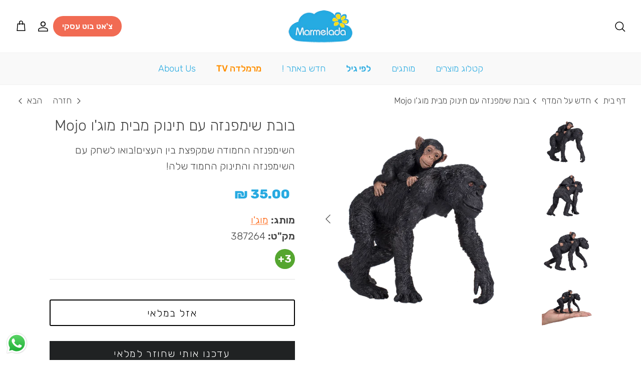

--- FILE ---
content_type: text/html; charset=utf-8
request_url: https://emarmelad.com/collections/%D7%97%D7%93%D7%A9-%D7%91%D7%90%D7%AA%D7%A8/products/%D7%91%D7%95%D7%91%D7%AA-%D7%A9%D7%99%D7%9E%D7%A4%D7%A0%D7%96%D7%94-%D7%A2%D7%9D-%D7%AA%D7%99%D7%A0%D7%95%D7%A7-%D7%9E%D7%91%D7%99%D7%AA-%D7%9E%D7%95%D7%92%D7%95-mojo
body_size: 34922
content:
<!DOCTYPE html><html lang="he" dir="rtl">
<head>
  <!-- Symmetry 6.0.3 -->

  <title>
    בובת שימפנזה עם תינוק מבית מוג&#39;ו Mojo &ndash; מרמלדה ילדים
  </title>
<link rel="preconnect" href="https://fonts.googleapis.com">
<link rel="preconnect" href="https://fonts.gstatic.com" crossorigin>
<link href="https://fonts.googleapis.com/css2?family=Amatic+SC:wght@400;700&family=Assistant:wght@200;300;400;500;600;700;800&family=Heebo:wght@100;200;300;400;500;600;700;800;900&family=Noto+Serif+Hebrew:wght@100;200;300;400;500;600;700;800;900&family=Rubik:ital,wght@0,300;0,400;0,500;0,600;0,700;0,800;0,900;1,300;1,400;1,500;1,600;1,700;1,800;1,900&family=Secular+One&family=Varela+Round&display=swap" rel="stylesheet">
  
  <meta charset="utf-8" />
<meta name="viewport" content="width=device-width,initial-scale=1.0" />
<meta http-equiv="X-UA-Compatible" content="IE=edge">

<link rel="preconnect" href="https://cdn.shopify.com" crossorigin>
<link rel="preconnect" href="https://fonts.shopify.com" crossorigin>
<link rel="preconnect" href="https://monorail-edge.shopifysvc.com"><link rel="preload" as="font" href="//emarmelad.com/cdn/fonts/rubik/rubik_n3.28109fbcae8bc8da2127ed6af6c67e4379561eae.woff2" type="font/woff2" crossorigin><link rel="preload" as="font" href="//emarmelad.com/cdn/fonts/rubik/rubik_n4.c2fb67c90aa34ecf8da34fc1da937ee9c0c27942.woff2" type="font/woff2" crossorigin><link rel="preload" as="font" href="//emarmelad.com/cdn/fonts/rubik/rubik_n4.c2fb67c90aa34ecf8da34fc1da937ee9c0c27942.woff2" type="font/woff2" crossorigin><link rel="preload" as="font" href="//emarmelad.com/cdn/fonts/rubik/rubik_n4.c2fb67c90aa34ecf8da34fc1da937ee9c0c27942.woff2" type="font/woff2" crossorigin><link rel="preload" href="//emarmelad.com/cdn/shop/t/36/assets/vendor.min.js?v=11589511144441591071722330245" as="script">
<link rel="preload" href="//emarmelad.com/cdn/shop/t/36/assets/theme.js?v=27087301288590430231764665762" as="script"><link rel="canonical" href="https://emarmelad.com/products/%d7%91%d7%95%d7%91%d7%aa-%d7%a9%d7%99%d7%9e%d7%a4%d7%a0%d7%96%d7%94-%d7%a2%d7%9d-%d7%aa%d7%99%d7%a0%d7%95%d7%a7-%d7%9e%d7%91%d7%99%d7%aa-%d7%9e%d7%95%d7%92%d7%95-mojo" /><link rel="icon" href="//emarmelad.com/cdn/shop/files/24.png?crop=center&height=48&v=1680809403&width=48" type="image/png"><meta name="description" content="בואו לשחק עם השימפנזה והתינוק החמוד שלה! משלוח מהיר עד 3 ימי עסקים. יבואן רשמי בישראל - מוצרים מקוריים עם שירות ואחריות היבואן! לפרטים והזמנות&gt;&gt;">
<style>
    @font-face {
  font-family: Rubik;
  font-weight: 300;
  font-style: normal;
  font-display: fallback;
  src: url("//emarmelad.com/cdn/fonts/rubik/rubik_n3.28109fbcae8bc8da2127ed6af6c67e4379561eae.woff2") format("woff2"),
       url("//emarmelad.com/cdn/fonts/rubik/rubik_n3.942906c434ddf3af9a94498663613ee37f663688.woff") format("woff");
}

    @font-face {
  font-family: Rubik;
  font-weight: 400;
  font-style: normal;
  font-display: fallback;
  src: url("//emarmelad.com/cdn/fonts/rubik/rubik_n4.c2fb67c90aa34ecf8da34fc1da937ee9c0c27942.woff2") format("woff2"),
       url("//emarmelad.com/cdn/fonts/rubik/rubik_n4.d229bd4a6a25ec476a0829a74bf3657a5fd9aa36.woff") format("woff");
}

    @font-face {
  font-family: Rubik;
  font-weight: 500;
  font-style: normal;
  font-display: fallback;
  src: url("//emarmelad.com/cdn/fonts/rubik/rubik_n5.46f1bf0063ef6b3840ba0b9b71e86033a15b4466.woff2") format("woff2"),
       url("//emarmelad.com/cdn/fonts/rubik/rubik_n5.c73c6e4dcc7dfb4852265eb6e0e59860278f8b84.woff") format("woff");
}

    @font-face {
  font-family: Rubik;
  font-weight: 300;
  font-style: italic;
  font-display: fallback;
  src: url("//emarmelad.com/cdn/fonts/rubik/rubik_i3.b05e6185d3b0db0348bd29e75970654320ebece5.woff2") format("woff2"),
       url("//emarmelad.com/cdn/fonts/rubik/rubik_i3.17e9c9c746422f896724a3d9c732ae33fc2e19fd.woff") format("woff");
}

    @font-face {
  font-family: Rubik;
  font-weight: 400;
  font-style: italic;
  font-display: fallback;
  src: url("//emarmelad.com/cdn/fonts/rubik/rubik_i4.528fdfa8adf0c2cb49c0f6d132dcaffa910849d6.woff2") format("woff2"),
       url("//emarmelad.com/cdn/fonts/rubik/rubik_i4.937396c2106c0db7a4072bbcd373d4e3d0ab306b.woff") format("woff");
}

    @font-face {
  font-family: Rubik;
  font-weight: 400;
  font-style: normal;
  font-display: fallback;
  src: url("//emarmelad.com/cdn/fonts/rubik/rubik_n4.c2fb67c90aa34ecf8da34fc1da937ee9c0c27942.woff2") format("woff2"),
       url("//emarmelad.com/cdn/fonts/rubik/rubik_n4.d229bd4a6a25ec476a0829a74bf3657a5fd9aa36.woff") format("woff");
}

    @font-face {
  font-family: Rubik;
  font-weight: 400;
  font-style: normal;
  font-display: fallback;
  src: url("//emarmelad.com/cdn/fonts/rubik/rubik_n4.c2fb67c90aa34ecf8da34fc1da937ee9c0c27942.woff2") format("woff2"),
       url("//emarmelad.com/cdn/fonts/rubik/rubik_n4.d229bd4a6a25ec476a0829a74bf3657a5fd9aa36.woff") format("woff");
}

    @font-face {
  font-family: Rubik;
  font-weight: 400;
  font-style: normal;
  font-display: fallback;
  src: url("//emarmelad.com/cdn/fonts/rubik/rubik_n4.c2fb67c90aa34ecf8da34fc1da937ee9c0c27942.woff2") format("woff2"),
       url("//emarmelad.com/cdn/fonts/rubik/rubik_n4.d229bd4a6a25ec476a0829a74bf3657a5fd9aa36.woff") format("woff");
}

    @font-face {
  font-family: Rubik;
  font-weight: 600;
  font-style: normal;
  font-display: fallback;
  src: url("//emarmelad.com/cdn/fonts/rubik/rubik_n6.67aea03a872140ecba69ec8f230a6b23b75ea115.woff2") format("woff2"),
       url("//emarmelad.com/cdn/fonts/rubik/rubik_n6.68bdcdd14ff1017f6af9d9be50d3740fc083b3fd.woff") format("woff");
}

  </style>

<style data-shopify>
  @media screen and (max-width: 768px){
    .Avada-Preview_Popup {
        height: 85% !important;
    }
  }
</style>
  
  <meta property="og:site_name" content="מרמלדה ילדים">
<meta property="og:url" content="https://emarmelad.com/products/%d7%91%d7%95%d7%91%d7%aa-%d7%a9%d7%99%d7%9e%d7%a4%d7%a0%d7%96%d7%94-%d7%a2%d7%9d-%d7%aa%d7%99%d7%a0%d7%95%d7%a7-%d7%9e%d7%91%d7%99%d7%aa-%d7%9e%d7%95%d7%92%d7%95-mojo">
<meta property="og:title" content="בובת שימפנזה עם תינוק מבית מוג&#39;ו Mojo">
<meta property="og:type" content="product">
<meta property="og:description" content="בואו לשחק עם השימפנזה והתינוק החמוד שלה! משלוח מהיר עד 3 ימי עסקים. יבואן רשמי בישראל - מוצרים מקוריים עם שירות ואחריות היבואן! לפרטים והזמנות&gt;&gt;"><meta property="og:image" content="http://emarmelad.com/cdn/shop/files/387264_Chimpanzee_and_Baby_4_1680x_9c0ced71-dce4-4446-a45a-10909d9953eb_1200x1200.webp?v=1686660701">
  <meta property="og:image:secure_url" content="https://emarmelad.com/cdn/shop/files/387264_Chimpanzee_and_Baby_4_1680x_9c0ced71-dce4-4446-a45a-10909d9953eb_1200x1200.webp?v=1686660701">
  <meta property="og:image:width" content="1680">
  <meta property="og:image:height" content="1680"><meta property="og:price:amount" content="35.00">
  <meta property="og:price:currency" content="ILS"><meta name="twitter:card" content="summary_large_image">
<meta name="twitter:title" content="בובת שימפנזה עם תינוק מבית מוג&#39;ו Mojo">
<meta name="twitter:description" content="בואו לשחק עם השימפנזה והתינוק החמוד שלה! משלוח מהיר עד 3 ימי עסקים. יבואן רשמי בישראל - מוצרים מקוריים עם שירות ואחריות היבואן! לפרטים והזמנות&gt;&gt;">


  <link href="//emarmelad.com/cdn/shop/t/36/assets/styles.css?v=57286775176883444281764588510" rel="stylesheet" type="text/css" media="all" />
<script>
    window.theme = window.theme || {};
    theme.money_format_with_product_code_preference = "{{amount}} ₪";
    theme.money_format_with_cart_code_preference = "{{amount}} ₪";
    theme.money_format = "{{amount}} ₪";
    theme.strings = {
      previous: "חזרה",
      next: "הבא",
      addressError: "",
      addressNoResults: "",
      addressQueryLimit: "",
      authError: "",
      icon_labels_left: "",
      icon_labels_right: "",
      icon_labels_down: "",
      icon_labels_close: "",
      icon_labels_plus: "",
      imageSlider: "",
      cart_terms_confirmation: "עליך לאשר את תנאי השימוש",
      cart_general_quantity_too_high: "",
      products_listing_from: "החל",
      layout_live_search_see_all: "צפייה בכל התוצאות",
      products_product_add_to_cart: "הוספה לסל",
      products_variant_no_stock: "אזל במלאי",
      products_variant_non_existent: "לא זמין",
      products_product_pick_a: "",
      general_navigation_menu_toggle_aria_label: "",
      general_accessibility_labels_close: "סגירה",
      products_product_added_to_cart: "התווסף לסל",
      general_quick_search_pages: "",
      general_quick_search_no_results: "",
      collections_general_see_all_subcollections: "צפייה בהכל"
    };
    theme.routes = {
      cart_url: '/cart',
      cart_add_url: '/cart/add.js',
      cart_update_url: '/cart/update.js',
      predictive_search_url: '/search/suggest'
    };
    theme.settings = {
      cart_type: "drawer",
      after_add_to_cart: "drawer",
      quickbuy_style: "off",
      avoid_orphans: true
    };
    document.documentElement.classList.add('js');
  </script>

  <script src="//emarmelad.com/cdn/shop/t/36/assets/vendor.min.js?v=11589511144441591071722330245" defer="defer"></script>
  <script src="//emarmelad.com/cdn/shop/t/36/assets/theme.js?v=27087301288590430231764665762" defer="defer"></script>

  <!-- starapps_scripts_start -->
<!-- This code is automatically managed by StarApps Studio -->
<!-- Please contact support@starapps.studio for any help -->
<script type="application/json" sa-product-json="true">
          {
            "id": 8400154034480,
            "title": "בובת שימפנזה עם תינוק מבית מוג'ו Mojo",
            "handle": "בובת-שימפנזה-עם-תינוק-מבית-מוגו-mojo","product_images": [{ "id":41794319417648,"src":"\/\/emarmelad.com\/cdn\/shop\/files\/387264_Chimpanzee_and_Baby_4_1680x_9c0ced71-dce4-4446-a45a-10909d9953eb.webp?v=1686660701" }  ,  { "id":41843498549552,"src":"\/\/emarmelad.com\/cdn\/shop\/files\/387264_Chimpanzee_and_Baby_5.png?v=1687265776" }  ,  { "id":41843498615088,"src":"\/\/emarmelad.com\/cdn\/shop\/files\/387264_Chimpanzee_and_Baby_2.png?v=1687265776" }  ,  { "id":41843498582320,"src":"\/\/emarmelad.com\/cdn\/shop\/files\/387264_Chimpanzee_and_Baby_1.png?v=1687265776" }  ],
            "media": [{"alt":"בובת שימפנזה עם תינוק מבית מוג'ו Mojo ","id":34156983058736,"position":1,"preview_image":{"aspect_ratio":1.0,"height":1680,"width":1680,"src":"\/\/emarmelad.com\/cdn\/shop\/files\/387264_Chimpanzee_and_Baby_4_1680x_9c0ced71-dce4-4446-a45a-10909d9953eb.webp?v=1686660701"},"aspect_ratio":1.0,"height":1680,"media_type":"image","src":"\/\/emarmelad.com\/cdn\/shop\/files\/387264_Chimpanzee_and_Baby_4_1680x_9c0ced71-dce4-4446-a45a-10909d9953eb.webp?v=1686660701","width":1680},{"alt":"בובת שימפנזה עם תינוק מבית מוג'ו Mojo","id":34207725060400,"position":2,"preview_image":{"aspect_ratio":1.0,"height":2000,"width":2000,"src":"\/\/emarmelad.com\/cdn\/shop\/files\/387264_Chimpanzee_and_Baby_5.png?v=1687265776"},"aspect_ratio":1.0,"height":2000,"media_type":"image","src":"\/\/emarmelad.com\/cdn\/shop\/files\/387264_Chimpanzee_and_Baby_5.png?v=1687265776","width":2000},{"alt":"בובת שימפנזה עם תינוק מבית מוג'ו Mojo","id":34207725093168,"position":3,"preview_image":{"aspect_ratio":1.0,"height":2000,"width":2000,"src":"\/\/emarmelad.com\/cdn\/shop\/files\/387264_Chimpanzee_and_Baby_2.png?v=1687265776"},"aspect_ratio":1.0,"height":2000,"media_type":"image","src":"\/\/emarmelad.com\/cdn\/shop\/files\/387264_Chimpanzee_and_Baby_2.png?v=1687265776","width":2000},{"alt":"בובת שימפנזה עם תינוק מבית מוג'ו Mojo","id":34207725125936,"position":4,"preview_image":{"aspect_ratio":1.0,"height":2000,"width":2000,"src":"\/\/emarmelad.com\/cdn\/shop\/files\/387264_Chimpanzee_and_Baby_1.png?v=1687265776"},"aspect_ratio":1.0,"height":2000,"media_type":"image","src":"\/\/emarmelad.com\/cdn\/shop\/files\/387264_Chimpanzee_and_Baby_1.png?v=1687265776","width":2000}],"metafields": {},
            "vendor": "מוג'ו",
            "variants": [{"id":45365887041840,"title":"Default Title","option1":"Default Title","option2":null,"option3":null,"sku":"387264","requires_shipping":true,"taxable":true,"featured_image":null,"available":false,"name":"בובת שימפנזה עם תינוק מבית מוג'ו Mojo","public_title":null,"options":["Default Title"],"price":3500,"weight":0,"compare_at_price":null,"inventory_management":"shopify","barcode":"","requires_selling_plan":false,"selling_plan_allocations":[]}],
            "url": "\/products\/%D7%91%D7%95%D7%91%D7%AA-%D7%A9%D7%99%D7%9E%D7%A4%D7%A0%D7%96%D7%94-%D7%A2%D7%9D-%D7%AA%D7%99%D7%A0%D7%95%D7%A7-%D7%9E%D7%91%D7%99%D7%AA-%D7%9E%D7%95%D7%92%D7%95-mojo",
            "options": [{"name":"Title","position":1,"values":["Default Title"]}],
            "images": ["\/\/emarmelad.com\/cdn\/shop\/files\/387264_Chimpanzee_and_Baby_4_1680x_9c0ced71-dce4-4446-a45a-10909d9953eb.webp?v=1686660701","\/\/emarmelad.com\/cdn\/shop\/files\/387264_Chimpanzee_and_Baby_5.png?v=1687265776","\/\/emarmelad.com\/cdn\/shop\/files\/387264_Chimpanzee_and_Baby_2.png?v=1687265776","\/\/emarmelad.com\/cdn\/shop\/files\/387264_Chimpanzee_and_Baby_1.png?v=1687265776"],
            "featured_image": "\/\/emarmelad.com\/cdn\/shop\/files\/387264_Chimpanzee_and_Baby_4_1680x_9c0ced71-dce4-4446-a45a-10909d9953eb.webp?v=1686660701",
            "tags": [],
            "available": false,
            "price_min": 3500,
            "price_max": 3500,
            "compare_at_price_min": 0,
            "compare_at_price_max": 0}
    </script><script type="text/javascript" src="https://bcdn.starapps.studio/apps/via/ricky-superio/script-1678966671.js?shop=marmelada-il.myshopify.com" async></script>
<!-- starapps_scripts_end -->
<script>window.performance && window.performance.mark && window.performance.mark('shopify.content_for_header.start');</script><meta name="facebook-domain-verification" content="v7e9jqsvb7uu33vb5oq48lif0hw1bb">
<meta name="google-site-verification" content="F7fNjb7zj4gB3TqSGutR7VOYNST83pdlpBflHpqZZ5E">
<meta id="shopify-digital-wallet" name="shopify-digital-wallet" content="/72890876208/digital_wallets/dialog">
<meta name="shopify-checkout-api-token" content="b39648c55f866b5d48e5a9041a42e4e0">
<meta id="in-context-paypal-metadata" data-shop-id="72890876208" data-venmo-supported="false" data-environment="production" data-locale="en_US" data-paypal-v4="true" data-currency="ILS">
<link rel="alternate" type="application/json+oembed" href="https://emarmelad.com/products/%d7%91%d7%95%d7%91%d7%aa-%d7%a9%d7%99%d7%9e%d7%a4%d7%a0%d7%96%d7%94-%d7%a2%d7%9d-%d7%aa%d7%99%d7%a0%d7%95%d7%a7-%d7%9e%d7%91%d7%99%d7%aa-%d7%9e%d7%95%d7%92%d7%95-mojo.oembed">
<script async="async" src="/checkouts/internal/preloads.js?locale=he-IL"></script>
<script id="shopify-features" type="application/json">{"accessToken":"b39648c55f866b5d48e5a9041a42e4e0","betas":["rich-media-storefront-analytics"],"domain":"emarmelad.com","predictiveSearch":false,"shopId":72890876208,"locale":"he"}</script>
<script>var Shopify = Shopify || {};
Shopify.shop = "marmelada-il.myshopify.com";
Shopify.locale = "he";
Shopify.currency = {"active":"ILS","rate":"1.0"};
Shopify.country = "IL";
Shopify.theme = {"name":"Update the button and out of stock 2","id":169388671280,"schema_name":"Symmetry","schema_version":"6.0.3","theme_store_id":null,"role":"main"};
Shopify.theme.handle = "null";
Shopify.theme.style = {"id":null,"handle":null};
Shopify.cdnHost = "emarmelad.com/cdn";
Shopify.routes = Shopify.routes || {};
Shopify.routes.root = "/";</script>
<script type="module">!function(o){(o.Shopify=o.Shopify||{}).modules=!0}(window);</script>
<script>!function(o){function n(){var o=[];function n(){o.push(Array.prototype.slice.apply(arguments))}return n.q=o,n}var t=o.Shopify=o.Shopify||{};t.loadFeatures=n(),t.autoloadFeatures=n()}(window);</script>
<script id="shop-js-analytics" type="application/json">{"pageType":"product"}</script>
<script defer="defer" async type="module" src="//emarmelad.com/cdn/shopifycloud/shop-js/modules/v2/client.init-shop-cart-sync_IZsNAliE.en.esm.js"></script>
<script defer="defer" async type="module" src="//emarmelad.com/cdn/shopifycloud/shop-js/modules/v2/chunk.common_0OUaOowp.esm.js"></script>
<script type="module">
  await import("//emarmelad.com/cdn/shopifycloud/shop-js/modules/v2/client.init-shop-cart-sync_IZsNAliE.en.esm.js");
await import("//emarmelad.com/cdn/shopifycloud/shop-js/modules/v2/chunk.common_0OUaOowp.esm.js");

  window.Shopify.SignInWithShop?.initShopCartSync?.({"fedCMEnabled":true,"windoidEnabled":true});

</script>
<script>(function() {
  var isLoaded = false;
  function asyncLoad() {
    if (isLoaded) return;
    isLoaded = true;
    var urls = ["https:\/\/joy.avada.io\/scripttag\/avada-joy-tracking.min.js?shop=marmelada-il.myshopify.com","https:\/\/cdn.nfcube.com\/instafeed-faff577a81f8c143f1b93e7fb9ac7f30.js?shop=marmelada-il.myshopify.com","\/\/satcb.azureedge.net\/Scripts\/satcb.min.js?shop=marmelada-il.myshopify.com"];
    for (var i = 0; i < urls.length; i++) {
      var s = document.createElement('script');
      s.type = 'text/javascript';
      s.async = true;
      s.src = urls[i];
      var x = document.getElementsByTagName('script')[0];
      x.parentNode.insertBefore(s, x);
    }
  };
  if(window.attachEvent) {
    window.attachEvent('onload', asyncLoad);
  } else {
    window.addEventListener('load', asyncLoad, false);
  }
})();</script>
<script id="__st">var __st={"a":72890876208,"offset":7200,"reqid":"211d2efc-e756-4a88-9cb8-4238b0e5153e-1768413900","pageurl":"emarmelad.com\/collections\/%D7%97%D7%93%D7%A9-%D7%91%D7%90%D7%AA%D7%A8\/products\/%D7%91%D7%95%D7%91%D7%AA-%D7%A9%D7%99%D7%9E%D7%A4%D7%A0%D7%96%D7%94-%D7%A2%D7%9D-%D7%AA%D7%99%D7%A0%D7%95%D7%A7-%D7%9E%D7%91%D7%99%D7%AA-%D7%9E%D7%95%D7%92%D7%95-mojo","u":"65c1cc9c3984","p":"product","rtyp":"product","rid":8400154034480};</script>
<script>window.ShopifyPaypalV4VisibilityTracking = true;</script>
<script id="captcha-bootstrap">!function(){'use strict';const t='contact',e='account',n='new_comment',o=[[t,t],['blogs',n],['comments',n],[t,'customer']],c=[[e,'customer_login'],[e,'guest_login'],[e,'recover_customer_password'],[e,'create_customer']],r=t=>t.map((([t,e])=>`form[action*='/${t}']:not([data-nocaptcha='true']) input[name='form_type'][value='${e}']`)).join(','),a=t=>()=>t?[...document.querySelectorAll(t)].map((t=>t.form)):[];function s(){const t=[...o],e=r(t);return a(e)}const i='password',u='form_key',d=['recaptcha-v3-token','g-recaptcha-response','h-captcha-response',i],f=()=>{try{return window.sessionStorage}catch{return}},m='__shopify_v',_=t=>t.elements[u];function p(t,e,n=!1){try{const o=window.sessionStorage,c=JSON.parse(o.getItem(e)),{data:r}=function(t){const{data:e,action:n}=t;return t[m]||n?{data:e,action:n}:{data:t,action:n}}(c);for(const[e,n]of Object.entries(r))t.elements[e]&&(t.elements[e].value=n);n&&o.removeItem(e)}catch(o){console.error('form repopulation failed',{error:o})}}const l='form_type',E='cptcha';function T(t){t.dataset[E]=!0}const w=window,h=w.document,L='Shopify',v='ce_forms',y='captcha';let A=!1;((t,e)=>{const n=(g='f06e6c50-85a8-45c8-87d0-21a2b65856fe',I='https://cdn.shopify.com/shopifycloud/storefront-forms-hcaptcha/ce_storefront_forms_captcha_hcaptcha.v1.5.2.iife.js',D={infoText:'Protected by hCaptcha',privacyText:'Privacy',termsText:'Terms'},(t,e,n)=>{const o=w[L][v],c=o.bindForm;if(c)return c(t,g,e,D).then(n);var r;o.q.push([[t,g,e,D],n]),r=I,A||(h.body.append(Object.assign(h.createElement('script'),{id:'captcha-provider',async:!0,src:r})),A=!0)});var g,I,D;w[L]=w[L]||{},w[L][v]=w[L][v]||{},w[L][v].q=[],w[L][y]=w[L][y]||{},w[L][y].protect=function(t,e){n(t,void 0,e),T(t)},Object.freeze(w[L][y]),function(t,e,n,w,h,L){const[v,y,A,g]=function(t,e,n){const i=e?o:[],u=t?c:[],d=[...i,...u],f=r(d),m=r(i),_=r(d.filter((([t,e])=>n.includes(e))));return[a(f),a(m),a(_),s()]}(w,h,L),I=t=>{const e=t.target;return e instanceof HTMLFormElement?e:e&&e.form},D=t=>v().includes(t);t.addEventListener('submit',(t=>{const e=I(t);if(!e)return;const n=D(e)&&!e.dataset.hcaptchaBound&&!e.dataset.recaptchaBound,o=_(e),c=g().includes(e)&&(!o||!o.value);(n||c)&&t.preventDefault(),c&&!n&&(function(t){try{if(!f())return;!function(t){const e=f();if(!e)return;const n=_(t);if(!n)return;const o=n.value;o&&e.removeItem(o)}(t);const e=Array.from(Array(32),(()=>Math.random().toString(36)[2])).join('');!function(t,e){_(t)||t.append(Object.assign(document.createElement('input'),{type:'hidden',name:u})),t.elements[u].value=e}(t,e),function(t,e){const n=f();if(!n)return;const o=[...t.querySelectorAll(`input[type='${i}']`)].map((({name:t})=>t)),c=[...d,...o],r={};for(const[a,s]of new FormData(t).entries())c.includes(a)||(r[a]=s);n.setItem(e,JSON.stringify({[m]:1,action:t.action,data:r}))}(t,e)}catch(e){console.error('failed to persist form',e)}}(e),e.submit())}));const S=(t,e)=>{t&&!t.dataset[E]&&(n(t,e.some((e=>e===t))),T(t))};for(const o of['focusin','change'])t.addEventListener(o,(t=>{const e=I(t);D(e)&&S(e,y())}));const B=e.get('form_key'),M=e.get(l),P=B&&M;t.addEventListener('DOMContentLoaded',(()=>{const t=y();if(P)for(const e of t)e.elements[l].value===M&&p(e,B);[...new Set([...A(),...v().filter((t=>'true'===t.dataset.shopifyCaptcha))])].forEach((e=>S(e,t)))}))}(h,new URLSearchParams(w.location.search),n,t,e,['guest_login'])})(!0,!0)}();</script>
<script integrity="sha256-4kQ18oKyAcykRKYeNunJcIwy7WH5gtpwJnB7kiuLZ1E=" data-source-attribution="shopify.loadfeatures" defer="defer" src="//emarmelad.com/cdn/shopifycloud/storefront/assets/storefront/load_feature-a0a9edcb.js" crossorigin="anonymous"></script>
<script data-source-attribution="shopify.dynamic_checkout.dynamic.init">var Shopify=Shopify||{};Shopify.PaymentButton=Shopify.PaymentButton||{isStorefrontPortableWallets:!0,init:function(){window.Shopify.PaymentButton.init=function(){};var t=document.createElement("script");t.src="https://emarmelad.com/cdn/shopifycloud/portable-wallets/latest/portable-wallets.he.js",t.type="module",document.head.appendChild(t)}};
</script>
<script data-source-attribution="shopify.dynamic_checkout.buyer_consent">
  function portableWalletsHideBuyerConsent(e){var t=document.getElementById("shopify-buyer-consent"),n=document.getElementById("shopify-subscription-policy-button");t&&n&&(t.classList.add("hidden"),t.setAttribute("aria-hidden","true"),n.removeEventListener("click",e))}function portableWalletsShowBuyerConsent(e){var t=document.getElementById("shopify-buyer-consent"),n=document.getElementById("shopify-subscription-policy-button");t&&n&&(t.classList.remove("hidden"),t.removeAttribute("aria-hidden"),n.addEventListener("click",e))}window.Shopify?.PaymentButton&&(window.Shopify.PaymentButton.hideBuyerConsent=portableWalletsHideBuyerConsent,window.Shopify.PaymentButton.showBuyerConsent=portableWalletsShowBuyerConsent);
</script>
<script data-source-attribution="shopify.dynamic_checkout.cart.bootstrap">document.addEventListener("DOMContentLoaded",(function(){function t(){return document.querySelector("shopify-accelerated-checkout-cart, shopify-accelerated-checkout")}if(t())Shopify.PaymentButton.init();else{new MutationObserver((function(e,n){t()&&(Shopify.PaymentButton.init(),n.disconnect())})).observe(document.body,{childList:!0,subtree:!0})}}));
</script>
<link id="shopify-accelerated-checkout-styles" rel="stylesheet" media="screen" href="https://emarmelad.com/cdn/shopifycloud/portable-wallets/latest/accelerated-checkout-backwards-compat.css" crossorigin="anonymous">
<style id="shopify-accelerated-checkout-cart">
        #shopify-buyer-consent {
  margin-top: 1em;
  display: inline-block;
  width: 100%;
}

#shopify-buyer-consent.hidden {
  display: none;
}

#shopify-subscription-policy-button {
  background: none;
  border: none;
  padding: 0;
  text-decoration: underline;
  font-size: inherit;
  cursor: pointer;
}

#shopify-subscription-policy-button::before {
  box-shadow: none;
}

      </style>
<script id="sections-script" data-sections="product-recommendations" defer="defer" src="//emarmelad.com/cdn/shop/t/36/compiled_assets/scripts.js?2577"></script>
<script>window.performance && window.performance.mark && window.performance.mark('shopify.content_for_header.end');</script>
<script src="https://cdn.shopify.com/extensions/019b7cd0-6587-73c3-9937-bcc2249fa2c4/lb-upsell-227/assets/lb-selleasy.js" type="text/javascript" defer="defer"></script>
<script src="https://cdn.shopify.com/extensions/019b6dda-9f81-7c8b-b5f5-7756ae4a26fb/dondy-whatsapp-chat-widget-85/assets/ChatBubble.js" type="text/javascript" defer="defer"></script>
<link href="https://cdn.shopify.com/extensions/019b6dda-9f81-7c8b-b5f5-7756ae4a26fb/dondy-whatsapp-chat-widget-85/assets/ChatBubble.css" rel="stylesheet" type="text/css" media="all">
<link href="https://monorail-edge.shopifysvc.com" rel="dns-prefetch">
<script>(function(){if ("sendBeacon" in navigator && "performance" in window) {try {var session_token_from_headers = performance.getEntriesByType('navigation')[0].serverTiming.find(x => x.name == '_s').description;} catch {var session_token_from_headers = undefined;}var session_cookie_matches = document.cookie.match(/_shopify_s=([^;]*)/);var session_token_from_cookie = session_cookie_matches && session_cookie_matches.length === 2 ? session_cookie_matches[1] : "";var session_token = session_token_from_headers || session_token_from_cookie || "";function handle_abandonment_event(e) {var entries = performance.getEntries().filter(function(entry) {return /monorail-edge.shopifysvc.com/.test(entry.name);});if (!window.abandonment_tracked && entries.length === 0) {window.abandonment_tracked = true;var currentMs = Date.now();var navigation_start = performance.timing.navigationStart;var payload = {shop_id: 72890876208,url: window.location.href,navigation_start,duration: currentMs - navigation_start,session_token,page_type: "product"};window.navigator.sendBeacon("https://monorail-edge.shopifysvc.com/v1/produce", JSON.stringify({schema_id: "online_store_buyer_site_abandonment/1.1",payload: payload,metadata: {event_created_at_ms: currentMs,event_sent_at_ms: currentMs}}));}}window.addEventListener('pagehide', handle_abandonment_event);}}());</script>
<script id="web-pixels-manager-setup">(function e(e,d,r,n,o){if(void 0===o&&(o={}),!Boolean(null===(a=null===(i=window.Shopify)||void 0===i?void 0:i.analytics)||void 0===a?void 0:a.replayQueue)){var i,a;window.Shopify=window.Shopify||{};var t=window.Shopify;t.analytics=t.analytics||{};var s=t.analytics;s.replayQueue=[],s.publish=function(e,d,r){return s.replayQueue.push([e,d,r]),!0};try{self.performance.mark("wpm:start")}catch(e){}var l=function(){var e={modern:/Edge?\/(1{2}[4-9]|1[2-9]\d|[2-9]\d{2}|\d{4,})\.\d+(\.\d+|)|Firefox\/(1{2}[4-9]|1[2-9]\d|[2-9]\d{2}|\d{4,})\.\d+(\.\d+|)|Chrom(ium|e)\/(9{2}|\d{3,})\.\d+(\.\d+|)|(Maci|X1{2}).+ Version\/(15\.\d+|(1[6-9]|[2-9]\d|\d{3,})\.\d+)([,.]\d+|)( \(\w+\)|)( Mobile\/\w+|) Safari\/|Chrome.+OPR\/(9{2}|\d{3,})\.\d+\.\d+|(CPU[ +]OS|iPhone[ +]OS|CPU[ +]iPhone|CPU IPhone OS|CPU iPad OS)[ +]+(15[._]\d+|(1[6-9]|[2-9]\d|\d{3,})[._]\d+)([._]\d+|)|Android:?[ /-](13[3-9]|1[4-9]\d|[2-9]\d{2}|\d{4,})(\.\d+|)(\.\d+|)|Android.+Firefox\/(13[5-9]|1[4-9]\d|[2-9]\d{2}|\d{4,})\.\d+(\.\d+|)|Android.+Chrom(ium|e)\/(13[3-9]|1[4-9]\d|[2-9]\d{2}|\d{4,})\.\d+(\.\d+|)|SamsungBrowser\/([2-9]\d|\d{3,})\.\d+/,legacy:/Edge?\/(1[6-9]|[2-9]\d|\d{3,})\.\d+(\.\d+|)|Firefox\/(5[4-9]|[6-9]\d|\d{3,})\.\d+(\.\d+|)|Chrom(ium|e)\/(5[1-9]|[6-9]\d|\d{3,})\.\d+(\.\d+|)([\d.]+$|.*Safari\/(?![\d.]+ Edge\/[\d.]+$))|(Maci|X1{2}).+ Version\/(10\.\d+|(1[1-9]|[2-9]\d|\d{3,})\.\d+)([,.]\d+|)( \(\w+\)|)( Mobile\/\w+|) Safari\/|Chrome.+OPR\/(3[89]|[4-9]\d|\d{3,})\.\d+\.\d+|(CPU[ +]OS|iPhone[ +]OS|CPU[ +]iPhone|CPU IPhone OS|CPU iPad OS)[ +]+(10[._]\d+|(1[1-9]|[2-9]\d|\d{3,})[._]\d+)([._]\d+|)|Android:?[ /-](13[3-9]|1[4-9]\d|[2-9]\d{2}|\d{4,})(\.\d+|)(\.\d+|)|Mobile Safari.+OPR\/([89]\d|\d{3,})\.\d+\.\d+|Android.+Firefox\/(13[5-9]|1[4-9]\d|[2-9]\d{2}|\d{4,})\.\d+(\.\d+|)|Android.+Chrom(ium|e)\/(13[3-9]|1[4-9]\d|[2-9]\d{2}|\d{4,})\.\d+(\.\d+|)|Android.+(UC? ?Browser|UCWEB|U3)[ /]?(15\.([5-9]|\d{2,})|(1[6-9]|[2-9]\d|\d{3,})\.\d+)\.\d+|SamsungBrowser\/(5\.\d+|([6-9]|\d{2,})\.\d+)|Android.+MQ{2}Browser\/(14(\.(9|\d{2,})|)|(1[5-9]|[2-9]\d|\d{3,})(\.\d+|))(\.\d+|)|K[Aa][Ii]OS\/(3\.\d+|([4-9]|\d{2,})\.\d+)(\.\d+|)/},d=e.modern,r=e.legacy,n=navigator.userAgent;return n.match(d)?"modern":n.match(r)?"legacy":"unknown"}(),u="modern"===l?"modern":"legacy",c=(null!=n?n:{modern:"",legacy:""})[u],f=function(e){return[e.baseUrl,"/wpm","/b",e.hashVersion,"modern"===e.buildTarget?"m":"l",".js"].join("")}({baseUrl:d,hashVersion:r,buildTarget:u}),m=function(e){var d=e.version,r=e.bundleTarget,n=e.surface,o=e.pageUrl,i=e.monorailEndpoint;return{emit:function(e){var a=e.status,t=e.errorMsg,s=(new Date).getTime(),l=JSON.stringify({metadata:{event_sent_at_ms:s},events:[{schema_id:"web_pixels_manager_load/3.1",payload:{version:d,bundle_target:r,page_url:o,status:a,surface:n,error_msg:t},metadata:{event_created_at_ms:s}}]});if(!i)return console&&console.warn&&console.warn("[Web Pixels Manager] No Monorail endpoint provided, skipping logging."),!1;try{return self.navigator.sendBeacon.bind(self.navigator)(i,l)}catch(e){}var u=new XMLHttpRequest;try{return u.open("POST",i,!0),u.setRequestHeader("Content-Type","text/plain"),u.send(l),!0}catch(e){return console&&console.warn&&console.warn("[Web Pixels Manager] Got an unhandled error while logging to Monorail."),!1}}}}({version:r,bundleTarget:l,surface:e.surface,pageUrl:self.location.href,monorailEndpoint:e.monorailEndpoint});try{o.browserTarget=l,function(e){var d=e.src,r=e.async,n=void 0===r||r,o=e.onload,i=e.onerror,a=e.sri,t=e.scriptDataAttributes,s=void 0===t?{}:t,l=document.createElement("script"),u=document.querySelector("head"),c=document.querySelector("body");if(l.async=n,l.src=d,a&&(l.integrity=a,l.crossOrigin="anonymous"),s)for(var f in s)if(Object.prototype.hasOwnProperty.call(s,f))try{l.dataset[f]=s[f]}catch(e){}if(o&&l.addEventListener("load",o),i&&l.addEventListener("error",i),u)u.appendChild(l);else{if(!c)throw new Error("Did not find a head or body element to append the script");c.appendChild(l)}}({src:f,async:!0,onload:function(){if(!function(){var e,d;return Boolean(null===(d=null===(e=window.Shopify)||void 0===e?void 0:e.analytics)||void 0===d?void 0:d.initialized)}()){var d=window.webPixelsManager.init(e)||void 0;if(d){var r=window.Shopify.analytics;r.replayQueue.forEach((function(e){var r=e[0],n=e[1],o=e[2];d.publishCustomEvent(r,n,o)})),r.replayQueue=[],r.publish=d.publishCustomEvent,r.visitor=d.visitor,r.initialized=!0}}},onerror:function(){return m.emit({status:"failed",errorMsg:"".concat(f," has failed to load")})},sri:function(e){var d=/^sha384-[A-Za-z0-9+/=]+$/;return"string"==typeof e&&d.test(e)}(c)?c:"",scriptDataAttributes:o}),m.emit({status:"loading"})}catch(e){m.emit({status:"failed",errorMsg:(null==e?void 0:e.message)||"Unknown error"})}}})({shopId: 72890876208,storefrontBaseUrl: "https://emarmelad.com",extensionsBaseUrl: "https://extensions.shopifycdn.com/cdn/shopifycloud/web-pixels-manager",monorailEndpoint: "https://monorail-edge.shopifysvc.com/unstable/produce_batch",surface: "storefront-renderer",enabledBetaFlags: ["2dca8a86","a0d5f9d2"],webPixelsConfigList: [{"id":"738853168","configuration":"{\"config\":\"{\\\"pixel_id\\\":\\\"G-J21NF8J0ZQ\\\",\\\"google_tag_ids\\\":[\\\"G-J21NF8J0ZQ\\\",\\\"AW-854389966\\\",\\\"GT-MJBK562\\\"],\\\"target_country\\\":\\\"IL\\\",\\\"gtag_events\\\":[{\\\"type\\\":\\\"begin_checkout\\\",\\\"action_label\\\":[\\\"G-J21NF8J0ZQ\\\",\\\"AW-854389966\\\/VmENCKDQv_wYEM7ps5cD\\\"]},{\\\"type\\\":\\\"search\\\",\\\"action_label\\\":[\\\"G-J21NF8J0ZQ\\\",\\\"AW-854389966\\\/XXBjCJrQv_wYEM7ps5cD\\\"]},{\\\"type\\\":\\\"view_item\\\",\\\"action_label\\\":[\\\"G-J21NF8J0ZQ\\\",\\\"AW-854389966\\\/dfLQCJfQv_wYEM7ps5cD\\\",\\\"MC-DY0YZM714L\\\"]},{\\\"type\\\":\\\"purchase\\\",\\\"action_label\\\":[\\\"G-J21NF8J0ZQ\\\",\\\"AW-854389966\\\/PNe0CJHQv_wYEM7ps5cD\\\",\\\"MC-DY0YZM714L\\\"]},{\\\"type\\\":\\\"page_view\\\",\\\"action_label\\\":[\\\"G-J21NF8J0ZQ\\\",\\\"AW-854389966\\\/ka69CJTQv_wYEM7ps5cD\\\",\\\"MC-DY0YZM714L\\\"]},{\\\"type\\\":\\\"add_payment_info\\\",\\\"action_label\\\":[\\\"G-J21NF8J0ZQ\\\",\\\"AW-854389966\\\/jWr4CKPQv_wYEM7ps5cD\\\"]},{\\\"type\\\":\\\"add_to_cart\\\",\\\"action_label\\\":[\\\"G-J21NF8J0ZQ\\\",\\\"AW-854389966\\\/l2-7CJ3Qv_wYEM7ps5cD\\\"]}],\\\"enable_monitoring_mode\\\":false}\"}","eventPayloadVersion":"v1","runtimeContext":"OPEN","scriptVersion":"b2a88bafab3e21179ed38636efcd8a93","type":"APP","apiClientId":1780363,"privacyPurposes":[],"dataSharingAdjustments":{"protectedCustomerApprovalScopes":["read_customer_address","read_customer_email","read_customer_name","read_customer_personal_data","read_customer_phone"]}},{"id":"280756528","configuration":"{\"pixel_id\":\"744778999018810\",\"pixel_type\":\"facebook_pixel\",\"metaapp_system_user_token\":\"-\"}","eventPayloadVersion":"v1","runtimeContext":"OPEN","scriptVersion":"ca16bc87fe92b6042fbaa3acc2fbdaa6","type":"APP","apiClientId":2329312,"privacyPurposes":["ANALYTICS","MARKETING","SALE_OF_DATA"],"dataSharingAdjustments":{"protectedCustomerApprovalScopes":["read_customer_address","read_customer_email","read_customer_name","read_customer_personal_data","read_customer_phone"]}},{"id":"shopify-app-pixel","configuration":"{}","eventPayloadVersion":"v1","runtimeContext":"STRICT","scriptVersion":"0450","apiClientId":"shopify-pixel","type":"APP","privacyPurposes":["ANALYTICS","MARKETING"]},{"id":"shopify-custom-pixel","eventPayloadVersion":"v1","runtimeContext":"LAX","scriptVersion":"0450","apiClientId":"shopify-pixel","type":"CUSTOM","privacyPurposes":["ANALYTICS","MARKETING"]}],isMerchantRequest: false,initData: {"shop":{"name":"מרמלדה ילדים","paymentSettings":{"currencyCode":"ILS"},"myshopifyDomain":"marmelada-il.myshopify.com","countryCode":"IL","storefrontUrl":"https:\/\/emarmelad.com"},"customer":null,"cart":null,"checkout":null,"productVariants":[{"price":{"amount":35.0,"currencyCode":"ILS"},"product":{"title":"בובת שימפנזה עם תינוק מבית מוג'ו Mojo","vendor":"מוג'ו","id":"8400154034480","untranslatedTitle":"בובת שימפנזה עם תינוק מבית מוג'ו Mojo","url":"\/products\/%D7%91%D7%95%D7%91%D7%AA-%D7%A9%D7%99%D7%9E%D7%A4%D7%A0%D7%96%D7%94-%D7%A2%D7%9D-%D7%AA%D7%99%D7%A0%D7%95%D7%A7-%D7%9E%D7%91%D7%99%D7%AA-%D7%9E%D7%95%D7%92%D7%95-mojo","type":""},"id":"45365887041840","image":{"src":"\/\/emarmelad.com\/cdn\/shop\/files\/387264_Chimpanzee_and_Baby_4_1680x_9c0ced71-dce4-4446-a45a-10909d9953eb.webp?v=1686660701"},"sku":"387264","title":"Default Title","untranslatedTitle":"Default Title"}],"purchasingCompany":null},},"https://emarmelad.com/cdn","7cecd0b6w90c54c6cpe92089d5m57a67346",{"modern":"","legacy":""},{"shopId":"72890876208","storefrontBaseUrl":"https:\/\/emarmelad.com","extensionBaseUrl":"https:\/\/extensions.shopifycdn.com\/cdn\/shopifycloud\/web-pixels-manager","surface":"storefront-renderer","enabledBetaFlags":"[\"2dca8a86\", \"a0d5f9d2\"]","isMerchantRequest":"false","hashVersion":"7cecd0b6w90c54c6cpe92089d5m57a67346","publish":"custom","events":"[[\"page_viewed\",{}],[\"product_viewed\",{\"productVariant\":{\"price\":{\"amount\":35.0,\"currencyCode\":\"ILS\"},\"product\":{\"title\":\"בובת שימפנזה עם תינוק מבית מוג'ו Mojo\",\"vendor\":\"מוג'ו\",\"id\":\"8400154034480\",\"untranslatedTitle\":\"בובת שימפנזה עם תינוק מבית מוג'ו Mojo\",\"url\":\"\/products\/%D7%91%D7%95%D7%91%D7%AA-%D7%A9%D7%99%D7%9E%D7%A4%D7%A0%D7%96%D7%94-%D7%A2%D7%9D-%D7%AA%D7%99%D7%A0%D7%95%D7%A7-%D7%9E%D7%91%D7%99%D7%AA-%D7%9E%D7%95%D7%92%D7%95-mojo\",\"type\":\"\"},\"id\":\"45365887041840\",\"image\":{\"src\":\"\/\/emarmelad.com\/cdn\/shop\/files\/387264_Chimpanzee_and_Baby_4_1680x_9c0ced71-dce4-4446-a45a-10909d9953eb.webp?v=1686660701\"},\"sku\":\"387264\",\"title\":\"Default Title\",\"untranslatedTitle\":\"Default Title\"}}]]"});</script><script>
  window.ShopifyAnalytics = window.ShopifyAnalytics || {};
  window.ShopifyAnalytics.meta = window.ShopifyAnalytics.meta || {};
  window.ShopifyAnalytics.meta.currency = 'ILS';
  var meta = {"product":{"id":8400154034480,"gid":"gid:\/\/shopify\/Product\/8400154034480","vendor":"מוג'ו","type":"","handle":"בובת-שימפנזה-עם-תינוק-מבית-מוגו-mojo","variants":[{"id":45365887041840,"price":3500,"name":"בובת שימפנזה עם תינוק מבית מוג'ו Mojo","public_title":null,"sku":"387264"}],"remote":false},"page":{"pageType":"product","resourceType":"product","resourceId":8400154034480,"requestId":"211d2efc-e756-4a88-9cb8-4238b0e5153e-1768413900"}};
  for (var attr in meta) {
    window.ShopifyAnalytics.meta[attr] = meta[attr];
  }
</script>
<script class="analytics">
  (function () {
    var customDocumentWrite = function(content) {
      var jquery = null;

      if (window.jQuery) {
        jquery = window.jQuery;
      } else if (window.Checkout && window.Checkout.$) {
        jquery = window.Checkout.$;
      }

      if (jquery) {
        jquery('body').append(content);
      }
    };

    var hasLoggedConversion = function(token) {
      if (token) {
        return document.cookie.indexOf('loggedConversion=' + token) !== -1;
      }
      return false;
    }

    var setCookieIfConversion = function(token) {
      if (token) {
        var twoMonthsFromNow = new Date(Date.now());
        twoMonthsFromNow.setMonth(twoMonthsFromNow.getMonth() + 2);

        document.cookie = 'loggedConversion=' + token + '; expires=' + twoMonthsFromNow;
      }
    }

    var trekkie = window.ShopifyAnalytics.lib = window.trekkie = window.trekkie || [];
    if (trekkie.integrations) {
      return;
    }
    trekkie.methods = [
      'identify',
      'page',
      'ready',
      'track',
      'trackForm',
      'trackLink'
    ];
    trekkie.factory = function(method) {
      return function() {
        var args = Array.prototype.slice.call(arguments);
        args.unshift(method);
        trekkie.push(args);
        return trekkie;
      };
    };
    for (var i = 0; i < trekkie.methods.length; i++) {
      var key = trekkie.methods[i];
      trekkie[key] = trekkie.factory(key);
    }
    trekkie.load = function(config) {
      trekkie.config = config || {};
      trekkie.config.initialDocumentCookie = document.cookie;
      var first = document.getElementsByTagName('script')[0];
      var script = document.createElement('script');
      script.type = 'text/javascript';
      script.onerror = function(e) {
        var scriptFallback = document.createElement('script');
        scriptFallback.type = 'text/javascript';
        scriptFallback.onerror = function(error) {
                var Monorail = {
      produce: function produce(monorailDomain, schemaId, payload) {
        var currentMs = new Date().getTime();
        var event = {
          schema_id: schemaId,
          payload: payload,
          metadata: {
            event_created_at_ms: currentMs,
            event_sent_at_ms: currentMs
          }
        };
        return Monorail.sendRequest("https://" + monorailDomain + "/v1/produce", JSON.stringify(event));
      },
      sendRequest: function sendRequest(endpointUrl, payload) {
        // Try the sendBeacon API
        if (window && window.navigator && typeof window.navigator.sendBeacon === 'function' && typeof window.Blob === 'function' && !Monorail.isIos12()) {
          var blobData = new window.Blob([payload], {
            type: 'text/plain'
          });

          if (window.navigator.sendBeacon(endpointUrl, blobData)) {
            return true;
          } // sendBeacon was not successful

        } // XHR beacon

        var xhr = new XMLHttpRequest();

        try {
          xhr.open('POST', endpointUrl);
          xhr.setRequestHeader('Content-Type', 'text/plain');
          xhr.send(payload);
        } catch (e) {
          console.log(e);
        }

        return false;
      },
      isIos12: function isIos12() {
        return window.navigator.userAgent.lastIndexOf('iPhone; CPU iPhone OS 12_') !== -1 || window.navigator.userAgent.lastIndexOf('iPad; CPU OS 12_') !== -1;
      }
    };
    Monorail.produce('monorail-edge.shopifysvc.com',
      'trekkie_storefront_load_errors/1.1',
      {shop_id: 72890876208,
      theme_id: 169388671280,
      app_name: "storefront",
      context_url: window.location.href,
      source_url: "//emarmelad.com/cdn/s/trekkie.storefront.55c6279c31a6628627b2ba1c5ff367020da294e2.min.js"});

        };
        scriptFallback.async = true;
        scriptFallback.src = '//emarmelad.com/cdn/s/trekkie.storefront.55c6279c31a6628627b2ba1c5ff367020da294e2.min.js';
        first.parentNode.insertBefore(scriptFallback, first);
      };
      script.async = true;
      script.src = '//emarmelad.com/cdn/s/trekkie.storefront.55c6279c31a6628627b2ba1c5ff367020da294e2.min.js';
      first.parentNode.insertBefore(script, first);
    };
    trekkie.load(
      {"Trekkie":{"appName":"storefront","development":false,"defaultAttributes":{"shopId":72890876208,"isMerchantRequest":null,"themeId":169388671280,"themeCityHash":"12765453199906885795","contentLanguage":"he","currency":"ILS","eventMetadataId":"6d9282d5-fb78-4fae-a94b-ffd2d2aa06c8"},"isServerSideCookieWritingEnabled":true,"monorailRegion":"shop_domain","enabledBetaFlags":["65f19447"]},"Session Attribution":{},"S2S":{"facebookCapiEnabled":true,"source":"trekkie-storefront-renderer","apiClientId":580111}}
    );

    var loaded = false;
    trekkie.ready(function() {
      if (loaded) return;
      loaded = true;

      window.ShopifyAnalytics.lib = window.trekkie;

      var originalDocumentWrite = document.write;
      document.write = customDocumentWrite;
      try { window.ShopifyAnalytics.merchantGoogleAnalytics.call(this); } catch(error) {};
      document.write = originalDocumentWrite;

      window.ShopifyAnalytics.lib.page(null,{"pageType":"product","resourceType":"product","resourceId":8400154034480,"requestId":"211d2efc-e756-4a88-9cb8-4238b0e5153e-1768413900","shopifyEmitted":true});

      var match = window.location.pathname.match(/checkouts\/(.+)\/(thank_you|post_purchase)/)
      var token = match? match[1]: undefined;
      if (!hasLoggedConversion(token)) {
        setCookieIfConversion(token);
        window.ShopifyAnalytics.lib.track("Viewed Product",{"currency":"ILS","variantId":45365887041840,"productId":8400154034480,"productGid":"gid:\/\/shopify\/Product\/8400154034480","name":"בובת שימפנזה עם תינוק מבית מוג'ו Mojo","price":"35.00","sku":"387264","brand":"מוג'ו","variant":null,"category":"","nonInteraction":true,"remote":false},undefined,undefined,{"shopifyEmitted":true});
      window.ShopifyAnalytics.lib.track("monorail:\/\/trekkie_storefront_viewed_product\/1.1",{"currency":"ILS","variantId":45365887041840,"productId":8400154034480,"productGid":"gid:\/\/shopify\/Product\/8400154034480","name":"בובת שימפנזה עם תינוק מבית מוג'ו Mojo","price":"35.00","sku":"387264","brand":"מוג'ו","variant":null,"category":"","nonInteraction":true,"remote":false,"referer":"https:\/\/emarmelad.com\/collections\/%D7%97%D7%93%D7%A9-%D7%91%D7%90%D7%AA%D7%A8\/products\/%D7%91%D7%95%D7%91%D7%AA-%D7%A9%D7%99%D7%9E%D7%A4%D7%A0%D7%96%D7%94-%D7%A2%D7%9D-%D7%AA%D7%99%D7%A0%D7%95%D7%A7-%D7%9E%D7%91%D7%99%D7%AA-%D7%9E%D7%95%D7%92%D7%95-mojo"});
      }
    });


        var eventsListenerScript = document.createElement('script');
        eventsListenerScript.async = true;
        eventsListenerScript.src = "//emarmelad.com/cdn/shopifycloud/storefront/assets/shop_events_listener-3da45d37.js";
        document.getElementsByTagName('head')[0].appendChild(eventsListenerScript);

})();</script>
<script
  defer
  src="https://emarmelad.com/cdn/shopifycloud/perf-kit/shopify-perf-kit-3.0.3.min.js"
  data-application="storefront-renderer"
  data-shop-id="72890876208"
  data-render-region="gcp-us-central1"
  data-page-type="product"
  data-theme-instance-id="169388671280"
  data-theme-name="Symmetry"
  data-theme-version="6.0.3"
  data-monorail-region="shop_domain"
  data-resource-timing-sampling-rate="10"
  data-shs="true"
  data-shs-beacon="true"
  data-shs-export-with-fetch="true"
  data-shs-logs-sample-rate="1"
  data-shs-beacon-endpoint="https://emarmelad.com/api/collect"
></script>
</head>

<body class="template-product
" data-cc-animate-timeout="0"><script>
      if ('IntersectionObserver' in window) {
        document.body.classList.add("cc-animate-enabled");
      }
    </script><a class="skip-link visually-hidden" href="#content">דיגול</a>

  <div id="shopify-section-cart-drawer" class="shopify-section section-cart-drawer"><div data-section-id="cart-drawer" data-section-type="cart-drawer" data-form-action="/cart" data-form-method="post">
  <div class="cart-drawer-modal cc-popup cc-popup--right" aria-hidden="true" data-freeze-scroll="true">
    <div class="cc-popup-background"></div>
    <div class="cc-popup-modal" role="dialog" aria-modal="true" aria-labelledby="CartDrawerModal-Title">
      <div class="cc-popup-container">
        <div class="cc-popup-content">
          <cart-form data-section-id="cart-drawer" class="cart-drawer" data-ajax-update="true">
            <div class="cart-drawer__content cart-drawer__content--hidden" data-merge-attributes="content-container">
              <div class="cart-drawer__content-upper">
                <header class="cart-drawer__header cart-drawer__content-item">
                  <div id="CartDrawerModal-Title" class="cart-drawer__title h4-style heading-font" data-merge="header-title">
                    סל קניות
                    
                  </div>

                  <button type="button" class="cc-popup-close tap-target" aria-label="סגירה"><svg aria-hidden="true" focusable="false" role="presentation" class="icon feather-x" viewBox="0 0 24 24"><path d="M18 6L6 18M6 6l12 12"/></svg></button>
                </header><div class="cart-drawer__content-item"><div class="free-shipping-bar free-shipping-bar--no-cart"
      style="--free-shipping-progress: 0.0; --free-shipping-bar-color: #171717"
      data-free-shipping-progress="0.0"
      data-free-shipping-current-cart="0"
      data-free-shipping-amount="30000"
      data-merge-attributes="free-shipping">
    <div class="free-shipping-bar__message free-shipping-bar__message--no" data-merge="free-shipping-not-met-text">הוסיפו לסל עוד ﻿﻿300.00 ₪ למשלוח חינם</div>
    <div class="free-shipping-bar__message free-shipping-bar__message--yes">משלוח חינם !</div>
    <div class="free-shipping-bar__bar"></div>
  </div></div><div class="cart-drawer__content-item">
                    <div class="cart-info-block cart-info-block--lmtb">
</div>
                  </div><div class="cart-item-list cart-drawer__content-item">
                  <div class="cart-item-list__body" data-merge-list="cart-items">
                    
                  </div>
                </div></div>
<style>

   .cart-drawer-product-grid{background-color: #fafaf2;    color: #5c5c5c; padding:20px;}
  .cart-drawer-product-grid h3{ margin-bottom:10px;}
  .cart-drawer-product-grid-item{float:right; width:30%; margin-left:5%;}
  .cart-drawer-product-grid-item:last-child{ margin-left:0;}
  .cart-drawer-product-grid-item .productTitle{font-size:16px; height:80px; align:center;}
  .img_item{ height:200px;line-height:200px; background-color:#FFF; display:inline-block;vertical-align: middle;}
  .img_item img{max-height:180px;display:inline-block;vertical-align: middle; margin:auto;}
  .ProductPrice{text-align:center;}
  .checkout-buttons{text-align:center;}
 
</style>

<div class="cart-drawer-product-grid">
  <h3>מוצרים מומלצים</h3>
  




  <div class="cart-drawer-product-grid-item">
    <h2 class="productTitle">סט להכנת קפקייקס מבית מליסה ודאג</h2>
    <div class="img_item">
    <img src="//emarmelad.com/cdn/shop/products/MelissaandDoug5_8b637e89-f341-4ca7-9022-00229a329e8f_180x180.jpg?v=1681946596" alt="סט להכנת קפקייקס מבית מליסה ודאג">
    </div>

    
      <p class="ProductPrice  priceSpace ">155.00 ₪</p>
    

    
<div class="checkout-buttons">
    
      <button class="addtocartb cart-drawer-add-to-cart-button" data-variant-id="44976918397232">הוספה לסל</button>
    
</div>
  </div>

  <div class="cart-drawer-product-grid-item">
    <h2 class="productTitle">חוברת פעילות ומדבקות sticker wow - החד קרן מבית מליסה ודאג - Melissa And Doug</h2>
    <div class="img_item">
    <img src="//emarmelad.com/cdn/shop/files/13393_150971062_180x180.jpg?v=1710947639" alt="חוברת פעילות ומדבקות sticker wow - החד קרן מבית מליסה ודאג - Melissa And Doug">
    </div>

    
      <p class="ProductPrice  priceSpace ">79.00 ₪</p>
    

    
<div class="checkout-buttons">
    
      <button class="addtocartb cart-drawer-add-to-cart-button" data-variant-id="47904231391536">הוספה לסל</button>
    
</div>
  </div>

  <div class="cart-drawer-product-grid-item">
    <h2 class="productTitle">חוברת מדבקות מפרץ ההרפתקאות מבית מליסה ודאג Melissa And Doug</h2>
    <div class="img_item">
    <img src="//emarmelad.com/cdn/shop/files/Paw-Patrol-Restickable-Stickers-Flip-Flap-Pad-Ultimate-Rescue-033255-1-Packaging-Photo_180x180.webp?v=1688562395" alt="חוברת מדבקות מפרץ ההרפתקאות מבית מליסה ודאג Melissa And Doug">
    </div>

    
      
      <p class="ProductPrice"><s>39.00 ₪</s><br>27.00 ₪</p>
      <p class="discountColor">31% הנחה</p>
    

    
<div class="checkout-buttons">
    
      <button class="addtocartb cart-drawer-add-to-cart-button" data-variant-id="45562285916464">הוספה לסל</button>
    
</div>
  </div>


</div>



<script>
document.addEventListener('DOMContentLoaded', function() {
  if (window.jQuery) {
    $(document).on('click', '.cart-drawer-add-to-cart-button', function(e){
      e.preventDefault();
      var btn = $(this);
      var variantSelector = btn.prev('.variant-select');
      var variantId = variantSelector.length > 0 ? variantSelector.val() : btn.data('variant-id'); // Check if the variant selector exists
      btn.text('מוסיף...');

      $.ajax({
        type: 'POST',
        url: '/cart/add.js',
        data: {
          quantity: 1,
          id: variantId
        },
        dataType: 'json',
        success: function(data){
          btn.text('התווסף לסל');
         document.documentElement.dispatchEvent(new CustomEvent('theme:cartchanged', { bubbles: true, cancelable: false, detail: { openDrawer: true } }));
        },
        error: function(XMLHttpRequest, textStatus){
          btn.text('הוספה לסל'); // Revert the button text if there was an error
        }
      });
      
    });
  } else {
    console.error('jQuery is not loaded. Please make sure jQuery is loaded before this script.');
  }
});




</script>

              <div data-merge="cross-sells" data-merge-cache="blank"></div>
            </div>

            <div class="cart-drawer__footer cart-drawer__footer--hidden" data-merge-attributes="footer-container"><div data-merge="footer">
                
              </div>

              

              <div class="checkout-buttons hidden" data-merge-attributes="checkout-buttons">
                
                  <a href="/cart" class="button button--large button--wide">קופה ותשלום</a>
                
              </div></div>

            <div
              class="cart-drawer__empty-content"
              data-merge-attributes="empty-container"
              >
              <button type="button" class="cc-popup-close tap-target" aria-label="סגירה"><svg aria-hidden="true" focusable="false" role="presentation" class="icon feather-x" viewBox="0 0 24 24"><path d="M18 6L6 18M6 6l12 12"/></svg></button>
              <div class="align-center"><div class="lightly-spaced-row"><span class="icon--large"><svg width="24px" height="24px" viewBox="0 0 24 24" aria-hidden="true">
  <g stroke="none" stroke-width="1" fill="none" fill-rule="evenodd">
    <rect x="0" y="0" width="24" height="24"></rect>
    <path d="M15.3214286,9.5 C15.3214286,7.93720195 15.3214286,6.5443448 15.3214286,5.32142857 C15.3214286,3.48705422 13.8343743,2 12,2 C10.1656257,2 8.67857143,3.48705422 8.67857143,5.32142857 C8.67857143,6.5443448 8.67857143,7.93720195 8.67857143,9.5" id="Oval-Copy-11" stroke="currentColor" stroke-width="1.5"></path>
    <polygon stroke="currentColor" stroke-width="1.5" points="5.35714286 7.70535714 18.6428571 7.70535714 19.75 21.2678571 4.25 21.2678571"></polygon>
  </g>
</svg></span></div><div class="majortitle h1-style">סל הקניות ריק</div></div>
            </div>
          </cart-form>
        </div>
      </div>
    </div>
  </div>
</div>



</div>
  <div id="shopify-section-announcement-bar" class="shopify-section section-announcement-bar">

<style> #shopify-section-announcement-bar .announcement__text {letter-spacing: 0.1rem;} </style></div>
  <div id="shopify-section-header" class="shopify-section section-header"><style data-shopify>
  .logo img {
    width: 130px;
  }
  .logo-area__middle--logo-image {
    max-width: 130px;
  }
  @media (max-width: 767.98px) {
    .logo img {
      width: 125px;
    }
  }.section-header {
    position: -webkit-sticky;
    position: sticky;
  }</style>
<div data-section-type="header" data-cc-animate>
  <div id="pageheader" class="pageheader pageheader--layout-inline-menu-left pageheader--sticky">
    <div class="logo-area container container--no-max">
      <div class="logo-area__left">
        <div class="logo-area__left__inner">
          <button class="button notabutton mobile-nav-toggle" aria-label="" aria-controls="main-nav"><svg xmlns="http://www.w3.org/2000/svg" width="24" height="24" viewBox="0 0 24 24" fill="none" stroke="currentColor" stroke-width="1.5" stroke-linecap="round" stroke-linejoin="round" class="feather feather-menu" aria-hidden="true"><line x1="3" y1="12" x2="21" y2="12"></line><line x1="3" y1="6" x2="21" y2="6"></line><line x1="3" y1="18" x2="21" y2="18"></line></svg></button>
          
            <a class="show-search-link" href="/search" aria-label="חיפוש">
              <span class="show-search-link__icon"><svg width="24px" height="24px" viewBox="0 0 24 24" aria-hidden="true">
    <g transform="translate(3.000000, 3.000000)" stroke="currentColor" stroke-width="1.5" fill="none" fill-rule="evenodd">
        <circle cx="7.82352941" cy="7.82352941" r="7.82352941"></circle>
        <line x1="13.9705882" y1="13.9705882" x2="18.4411765" y2="18.4411765" stroke-linecap="square"></line>
    </g>
</svg></span>
              <span class="show-search-link__text visually-hidden">חיפוש</span>
            </a>
          
          
            <div class="navigation navigation--left" role="navigation" aria-label="">
              <div class="navigation__tier-1-container">
                <ul class="navigation__tier-1">
                  
<li class="navigation__item navigation__item--with-children navigation__item--with-mega-menu">
                      <a href="#" class="navigation__link" aria-haspopup="true" aria-expanded="false" aria-controls="NavigationTier2-1">קטלוג מוצרים</a>
                    </li>
                  
<li class="navigation__item navigation__item--with-children navigation__item--with-small-menu">
                      <a href="#" class="navigation__link" aria-haspopup="true" aria-expanded="false" aria-controls="NavigationTier2-2">מותגים</a>
                    </li>
                  
<li class="navigation__item navigation__item--with-children navigation__item--with-small-menu">
                      <a href="#" class="navigation__link" aria-haspopup="true" aria-expanded="false" aria-controls="NavigationTier2-3">לפי גיל</a>
                    </li>
                  
<li class="navigation__item">
                      <a href="/collections/%D7%97%D7%93%D7%A9-%D7%91%D7%90%D7%AA%D7%A8-1" class="navigation__link" >חדש באתר !</a>
                    </li>
                  
<li class="navigation__item">
                      <a href="/pages/tv-%D7%9E%D7%A8%D7%9E%D7%9C%D7%93%D7%94" class="navigation__link" >מרמלדה TV</a>
                    </li>
                  
<li class="navigation__item">
                      <a href="/pages/about-us" class="navigation__link" >About Us</a>
                    </li>
                  
                </ul>
              </div>
            </div>
          
        </div>
      </div>

      <div class="logo-area__middle logo-area__middle--logo-image">
        <div class="logo-area__middle__inner">
          <div class="logo"><a class="logo__link" href="/" title="מרמלדה ילדים"><img class="logo__image" src="//emarmelad.com/cdn/shop/files/140_260x.png?v=1683719572" alt="מרמלדה ילדים" itemprop="logo" width="140" height="70" /></a></div>
        </div>
      </div>

      <div class="logo-area__right">
        <div class="logo-area__right__inner">
<a href="https://wa.me/972505192503?text=%D7%A9%D7%9C%D7%95%D7%9D" target="_blank" class="custom-header-button" title="צ'אט בוט עסקי">
  <span class="desktop-text">צ'אט בוט עסקי</span>
  
  <span class="mobile-text">צ'אט בוט<br>עסקי</span>
</a>
</a>
          
            
              <a class="header-account-link" href="/account/login" aria-label="חשבון">
                <span class="header-account-link__text desktop-only visually-hidden">חשבון</span>
                <span class="header-account-link__icon"><svg width="24px" height="24px" viewBox="0 0 24 24" version="1.1" xmlns="http://www.w3.org/2000/svg" xmlns:xlink="http://www.w3.org/1999/xlink" aria-hidden="true">
  <g stroke="none" stroke-width="1" fill="none" fill-rule="evenodd">
      <path d="M12,2 C14.7614237,2 17,4.23857625 17,7 C17,9.76142375 14.7614237,12 12,12 C9.23857625,12 7,9.76142375 7,7 C7,4.23857625 9.23857625,2 12,2 Z M12,3.42857143 C10.0275545,3.42857143 8.42857143,5.02755446 8.42857143,7 C8.42857143,8.97244554 10.0275545,10.5714286 12,10.5714286 C13.2759485,10.5714286 14.4549736,9.89071815 15.0929479,8.7857143 C15.7309222,7.68071045 15.7309222,6.31928955 15.0929479,5.2142857 C14.4549736,4.10928185 13.2759485,3.42857143 12,3.42857143 Z" fill="currentColor"></path>
      <path d="M3,18.25 C3,15.763979 7.54216175,14.2499656 12.0281078,14.2499656 C16.5140539,14.2499656 21,15.7636604 21,18.25 C21,19.9075597 21,20.907554 21,21.2499827 L3,21.2499827 C3,20.9073416 3,19.9073474 3,18.25 Z" stroke="currentColor" stroke-width="1.5"></path>
      <circle stroke="currentColor" stroke-width="1.5" cx="12" cy="7" r="4.25"></circle>
  </g>
</svg></span>
              </a>
            
          
          
            <a class="show-search-link" href="/search">
              <span class="show-search-link__text visually-hidden">חיפוש</span>
              <span class="show-search-link__icon"><svg width="24px" height="24px" viewBox="0 0 24 24" aria-hidden="true">
    <g transform="translate(3.000000, 3.000000)" stroke="currentColor" stroke-width="1.5" fill="none" fill-rule="evenodd">
        <circle cx="7.82352941" cy="7.82352941" r="7.82352941"></circle>
        <line x1="13.9705882" y1="13.9705882" x2="18.4411765" y2="18.4411765" stroke-linecap="square"></line>
    </g>
</svg></span>
            </a>
          
          <a href="/cart" class="cart-link">
            <span class="cart-link__label visually-hidden">סל קניות</span>
            <span class="cart-link__icon"><svg width="24px" height="24px" viewBox="0 0 24 24" aria-hidden="true">
  <g stroke="none" stroke-width="1" fill="none" fill-rule="evenodd">
    <rect x="0" y="0" width="24" height="24"></rect>
    <path d="M15.3214286,9.5 C15.3214286,7.93720195 15.3214286,6.5443448 15.3214286,5.32142857 C15.3214286,3.48705422 13.8343743,2 12,2 C10.1656257,2 8.67857143,3.48705422 8.67857143,5.32142857 C8.67857143,6.5443448 8.67857143,7.93720195 8.67857143,9.5" id="Oval-Copy-11" stroke="currentColor" stroke-width="1.5"></path>
    <polygon stroke="currentColor" stroke-width="1.5" points="5.35714286 7.70535714 18.6428571 7.70535714 19.75 21.2678571 4.25 21.2678571"></polygon>
  </g>
</svg></span>
          </a>
        </div>
      </div>
    </div><div id="main-search" class="main-search main-search--with-suggestions"
          data-live-search="true"
          data-live-search-price="false"
          data-live-search-vendor="false"
          data-live-search-meta="false"
          data-per-row-mob="2">

        <div class="main-search__container container">
          <button class="main-search__close button notabutton" aria-label="סגירה"><svg xmlns="http://www.w3.org/2000/svg" width="24" height="24" viewBox="0 0 24 24" fill="none" stroke="currentColor" stroke-width="1" stroke-linecap="round" stroke-linejoin="round" class="feather feather-x" aria-hidden="true"><line x1="18" y1="6" x2="6" y2="18"></line><line x1="6" y1="6" x2="18" y2="18"></line></svg></button>

          <form class="main-search__form" action="/search" method="get" autocomplete="off">
            <input type="hidden" name="type" value="product" />
            <input type="hidden" name="options[prefix]" value="last" />
            <div class="main-search__input-container">
              <input class="main-search__input" type="text" name="q" autocomplete="off" placeholder="חיפוש" aria-label="חיפוש בחנות.." />
            </div>
            <button class="main-search__button button notabutton" type="submit" aria-label="שליחה"><svg width="24px" height="24px" viewBox="0 0 24 24" aria-hidden="true">
    <g transform="translate(3.000000, 3.000000)" stroke="currentColor" stroke-width="1.5" fill="none" fill-rule="evenodd">
        <circle cx="7.82352941" cy="7.82352941" r="7.82352941"></circle>
        <line x1="13.9705882" y1="13.9705882" x2="18.4411765" y2="18.4411765" stroke-linecap="square"></line>
    </g>
</svg></button>
          </form>

          <div class="main-search__results"></div>

          
            <div class="main-search__suggestions">
              
              
<div class="search-suggestions">
                  <div class="search-suggestions__item-row">
                    
                  </div>
                </div>
              
            </div>
          
        </div>
      </div></div>

  <div id="main-nav" class="desktop-only">
    <div class="navigation navigation--main" role="navigation" aria-label="">
      <div class="navigation__tier-1-container">
        
<style>
  .navigation__tier-1 > li:nth-child(3) > .navigation__link {
    color: #27aae1;
    font-weight: 500;
  }

  .navigation__tier-1 > li:nth-child(5) > .navigation__link {
    color: #ff8f00;
    font-weight: 500;
  }

</style>
<ul class="navigation__tier-1">
  
<li class="navigation__item navigation__item--with-children navigation__item--with-mega-menu">
      <a href="#" class="navigation__link" aria-haspopup="true" aria-expanded="false" aria-controls="NavigationTier2-1">קטלוג מוצרים</a>

      
        <a class="navigation__children-toggle" href="#"><svg xmlns="http://www.w3.org/2000/svg" width="24" height="24" viewBox="0 0 24 24" fill="none" stroke="currentColor" stroke-width="1.3" stroke-linecap="round" stroke-linejoin="round" class="feather feather-chevron-down"><title></title><polyline points="6 9 12 15 18 9"></polyline></svg></a>

        <div id="NavigationTier2-1" class="navigation__tier-2-container navigation__child-tier"><div class="container">
              <ul class="navigation__tier-2 navigation__columns navigation__columns--count-7 navigation__columns--over-5-cols">
                
                  
                    <li class="navigation__item navigation__item--with-children navigation__column">
                      <a href="#" class="navigation__link navigation__column-title" aria-haspopup="true" aria-expanded="false">צעצועים</a>
                      
                        <a class="navigation__children-toggle" href="#"><svg xmlns="http://www.w3.org/2000/svg" width="24" height="24" viewBox="0 0 24 24" fill="none" stroke="currentColor" stroke-width="1.3" stroke-linecap="round" stroke-linejoin="round" class="feather feather-chevron-down"><title></title><polyline points="6 9 12 15 18 9"></polyline></svg></a>
                      

                      
                        <div class="navigation__tier-3-container navigation__child-tier">
                          <ul class="navigation__tier-3">
                            
                            <li class="navigation__item">
                              <a class="navigation__link" href="/collections/%D7%9E%D7%A9%D7%97%D7%A7%D7%99-%D7%94%D7%AA%D7%A4%D7%AA%D7%97%D7%95%D7%AA">משחקי התפתחות</a>
                            </li>
                            
                            <li class="navigation__item">
                              <a class="navigation__link" href="/collections/%D7%9E%D7%A9%D7%97%D7%A7%D7%99-%D7%9E%D7%97%D7%A9%D7%91%D7%94">משחקי למידה וחשיבה</a>
                            </li>
                            
                            <li class="navigation__item">
                              <a class="navigation__link" href="/collections/%D7%9E%D7%A9%D7%97%D7%A7%D7%99-%D7%97%D7%91%D7%A8%D7%94-%D7%95%D7%93%D7%99%D7%9E%D7%99%D7%95%D7%9F">משחקי דימיון</a>
                            </li>
                            
                            <li class="navigation__item">
                              <a class="navigation__link" href="/collections/%D7%9E%D7%A9%D7%97%D7%A7%D7%99-%D7%9E%D7%92%D7%A0%D7%98">משחקי מגנט</a>
                            </li>
                            
                            <li class="navigation__item">
                              <a class="navigation__link" href="/collections/%D7%9E%D7%A9%D7%97%D7%A7%D7%99-%D7%90%D7%95%D7%9B%D7%9C">משחקי אוכל ובישול</a>
                            </li>
                            
                            <li class="navigation__item">
                              <a class="navigation__link" href="/collections/%D7%A4%D7%90%D7%96%D7%9C%D7%99%D7%9D">פאזלים לילדים</a>
                            </li>
                            
                            <li class="navigation__item">
                              <a class="navigation__link" href="/collections/%D7%9E%D7%9B%D7%95%D7%A0%D7%99%D7%95%D7%AA-%D7%95%D7%9B%D7%9C%D7%99-%D7%AA%D7%97%D7%91%D7%95%D7%A8%D7%94">מכוניות וכלי תחבורה</a>
                            </li>
                            
                            <li class="navigation__item">
                              <a class="navigation__link" href="/collections/%D7%A6%D7%A2%D7%A6%D7%95%D7%A2%D7%99-%D7%A2%D7%A5">צעצועי עץ</a>
                            </li>
                            
                            <li class="navigation__item">
                              <a class="navigation__link" href="/collections/%D7%9B%D7%9C%D7%99-%D7%A0%D7%92%D7%99%D7%A0%D7%94-%D7%9C%D7%99%D7%9C%D7%93%D7%99%D7%9D-1">כלי נגינה לילדים</a>
                            </li>
                            
                            <li class="navigation__item">
                              <a class="navigation__link" href="/collections/%D7%AA%D7%97%D7%A4%D7%95%D7%A9%D7%95%D7%AA-%D7%9C%D7%99%D7%9C%D7%93%D7%99%D7%9D">תחפושות לילדים</a>
                            </li>
                            
                          </ul>
                        </div>
                      
                    </li>
                  
                    <li class="navigation__item navigation__item--with-children navigation__column">
                      <a href="/collections/%D7%9E%D7%93%D7%A2-%D7%95%D7%97%D7%A7%D7%A8" class="navigation__link navigation__column-title" aria-haspopup="true" aria-expanded="false">מדע ומחקר</a>
                      
                        <a class="navigation__children-toggle" href="#"><svg xmlns="http://www.w3.org/2000/svg" width="24" height="24" viewBox="0 0 24 24" fill="none" stroke="currentColor" stroke-width="1.3" stroke-linecap="round" stroke-linejoin="round" class="feather feather-chevron-down"><title></title><polyline points="6 9 12 15 18 9"></polyline></svg></a>
                      

                      
                        <div class="navigation__tier-3-container navigation__child-tier">
                          <ul class="navigation__tier-3">
                            
                            <li class="navigation__item">
                              <a class="navigation__link" href="/collections/%D7%A2%D7%A8%D7%9B%D7%95%D7%AA-%D7%9E%D7%93%D7%A2-%D7%9C%D7%99%D7%9C%D7%93%D7%99%D7%9D">ערכות מדע לילדים</a>
                            </li>
                            
                            <li class="navigation__item">
                              <a class="navigation__link" href="/collections/%D7%A4%D7%A0%D7%A1%D7%99%D7%9D-%D7%95%D7%9E%D7%A7%D7%A8%D7%A0%D7%99%D7%9D">פנסים, מנורות לילה ומקרנים</a>
                            </li>
                            
                            <li class="navigation__item">
                              <a class="navigation__link" href="/collections/%D7%A8%D7%95%D7%91%D7%95%D7%98%D7%99%D7%9D-%D7%9C%D7%99%D7%9C%D7%93%D7%99%D7%9D">רובוטיקה</a>
                            </li>
                            
                            <li class="navigation__item">
                              <a class="navigation__link" href="/collections/%D7%90%D7%A8%D7%9B%D7%99%D7%90%D7%95%D7%9C%D7%95%D7%92%D7%99%D7%94-%D7%95%D7%97%D7%A4%D7%99%D7%A8%D7%94">ארכיאולוגיה וחפירה</a>
                            </li>
                            
                            <li class="navigation__item">
                              <a class="navigation__link" href="/collections/%D7%9E%D7%99%D7%A7%D7%A8%D7%95%D7%A1%D7%A7%D7%95%D7%A4%D7%99%D7%9D-%D7%9C%D7%99%D7%9C%D7%93%D7%99%D7%9D">טלסקופים ומיקרוסקופים</a>
                            </li>
                            
                            <li class="navigation__item">
                              <a class="navigation__link" href="/collections/%D7%9E%D7%A1%D7%9C%D7%95%D7%9C%D7%99-%D7%92%D7%95%D7%9C%D7%95%D7%AA">מבוכי גולות</a>
                            </li>
                            
                          </ul>
                        </div>
                      
                    </li>
                  
                    <li class="navigation__item navigation__item--with-children navigation__column">
                      <a href="/collections/%D7%9E%D7%95%D7%A6%D7%A8%D7%99-%D7%AA%D7%99%D7%A0%D7%95%D7%A7%D7%95%D7%AA" class="navigation__link navigation__column-title" aria-haspopup="true" aria-expanded="false">מוצרי תינוקות</a>
                      
                        <a class="navigation__children-toggle" href="#"><svg xmlns="http://www.w3.org/2000/svg" width="24" height="24" viewBox="0 0 24 24" fill="none" stroke="currentColor" stroke-width="1.3" stroke-linecap="round" stroke-linejoin="round" class="feather feather-chevron-down"><title></title><polyline points="6 9 12 15 18 9"></polyline></svg></a>
                      

                      
                        <div class="navigation__tier-3-container navigation__child-tier">
                          <ul class="navigation__tier-3">
                            
                            <li class="navigation__item">
                              <a class="navigation__link" href="/collections/%D7%A6%D7%A2%D7%A6%D7%95%D7%A2%D7%99-%D7%A2%D7%A5-%D7%9C%D7%AA%D7%99%D7%A0%D7%95%D7%A7">צעצועי עץ לתינוקות</a>
                            </li>
                            
                            <li class="navigation__item">
                              <a class="navigation__link" href="/collections/%D7%9E%D7%95%D7%98%D7%95%D7%A8%D7%99%D7%A7%D7%94-%D7%A2%D7%93%D7%99%D7%A0%D7%94-%D7%95%D7%92%D7%A1%D7%94">מוטוריקה עדינה וגסה</a>
                            </li>
                            
                          </ul>
                        </div>
                      
                    </li>
                  
                    <li class="navigation__item navigation__item--with-children navigation__column">
                      <a href="/collections/%D7%99%D7%A6%D7%99%D7%A8%D7%94" class="navigation__link navigation__column-title" aria-haspopup="true" aria-expanded="false">יצירה</a>
                      
                        <a class="navigation__children-toggle" href="#"><svg xmlns="http://www.w3.org/2000/svg" width="24" height="24" viewBox="0 0 24 24" fill="none" stroke="currentColor" stroke-width="1.3" stroke-linecap="round" stroke-linejoin="round" class="feather feather-chevron-down"><title></title><polyline points="6 9 12 15 18 9"></polyline></svg></a>
                      

                      
                        <div class="navigation__tier-3-container navigation__child-tier">
                          <ul class="navigation__tier-3">
                            
                            <li class="navigation__item">
                              <a class="navigation__link" href="/collections/%D7%9E%D7%A9%D7%97%D7%A7%D7%99-%D7%99%D7%A6%D7%99%D7%A8%D7%94-%D7%A2%D7%A8%D7%9B%D7%95%D7%AA-%D7%99%D7%A6%D7%99%D7%A8%D7%94-%D7%9C%D7%99%D7%9C%D7%93%D7%99%D7%9D">ערכות יצירה לילדים</a>
                            </li>
                            
                            <li class="navigation__item">
                              <a class="navigation__link" href="/collections/%D7%97%D7%95%D7%AA%D7%9E%D7%95%D7%AA-%D7%9C%D7%99%D7%9C%D7%93%D7%99%D7%9D">חותמות לילדים</a>
                            </li>
                            
                            <li class="navigation__item">
                              <a class="navigation__link" href="/collections/%D7%98%D7%95%D7%A9%D7%99-%D7%9E%D7%99%D7%9D-%D7%95%D7%A7%D7%A1%D7%9D">טושי מים וקסם</a>
                            </li>
                            
                            <li class="navigation__item">
                              <a class="navigation__link" href="/collections/%D7%97%D7%95%D7%91%D7%A8%D7%95%D7%AA-%D7%9E%D7%93%D7%91%D7%A7%D7%95%D7%AA">חוברות מדבקות</a>
                            </li>
                            
                            <li class="navigation__item">
                              <a class="navigation__link" href="/collections/%D7%A6%D7%91%D7%A2%D7%99%D7%9D-%D7%95%D7%92%D7%99%D7%A8%D7%99%D7%9D">צבעים וגירים</a>
                            </li>
                            
                            <li class="navigation__item">
                              <a class="navigation__link" href="/collections/%D7%9E%D7%93%D7%91%D7%A7%D7%95%D7%AA-%D7%9C%D7%97%D7%93%D7%A8">מדבקות לחדר</a>
                            </li>
                            
                          </ul>
                        </div>
                      
                    </li>
                  
                    <li class="navigation__item navigation__item--with-children navigation__column">
                      <a href="/collections/%D7%91%D7%95%D7%91%D7%95%D7%AA" class="navigation__link navigation__column-title" aria-haspopup="true" aria-expanded="false">בובות</a>
                      
                        <a class="navigation__children-toggle" href="#"><svg xmlns="http://www.w3.org/2000/svg" width="24" height="24" viewBox="0 0 24 24" fill="none" stroke="currentColor" stroke-width="1.3" stroke-linecap="round" stroke-linejoin="round" class="feather feather-chevron-down"><title></title><polyline points="6 9 12 15 18 9"></polyline></svg></a>
                      

                      
                        <div class="navigation__tier-3-container navigation__child-tier">
                          <ul class="navigation__tier-3">
                            
                            <li class="navigation__item">
                              <a class="navigation__link" href="/collections/%D7%91%D7%95%D7%91%D7%95%D7%AA-%D7%AA%D7%99%D7%A0%D7%95%D7%A7">בובות תינוק</a>
                            </li>
                            
                            <li class="navigation__item">
                              <a class="navigation__link" href="/collections/%D7%91%D7%AA%D7%99-%D7%91%D7%95%D7%91%D7%95%D7%AA">בתי בובות</a>
                            </li>
                            
                            <li class="navigation__item">
                              <a class="navigation__link" href="/collections/%D7%91%D7%95%D7%91%D7%95%D7%AA-%D7%A4%D7%A8%D7%95%D7%95%D7%94">בובות ודמויות בעלי חיים</a>
                            </li>
                            
                            <li class="navigation__item">
                              <a class="navigation__link" href="/collections/%D7%91%D7%95%D7%91%D7%95%D7%AA-%D7%A2%D7%A0%D7%A7">בובות ענק</a>
                            </li>
                            
                          </ul>
                        </div>
                      
                    </li>
                  
                    <li class="navigation__item navigation__column">
                      <a href="/collections/sale" class="navigation__link" >SALE</a>
                      

                      
                    </li>
                  
                    <li class="navigation__item navigation__column">
                      <a href="/collections/%D7%9E%D7%91%D7%A6%D7%A2-%D7%A4%D7%95%D7%A8%D7%99%D7%9D" class="navigation__link" >מבצע פורים</a>
                      

                      
                    </li>
                  
                
</ul>
            </div></div>
      
    </li>
  
<li class="navigation__item navigation__item--with-children navigation__item--with-small-menu">
      <a href="#" class="navigation__link" aria-haspopup="true" aria-expanded="false" aria-controls="NavigationTier2-2">מותגים</a>

      
        <a class="navigation__children-toggle" href="#"><svg xmlns="http://www.w3.org/2000/svg" width="24" height="24" viewBox="0 0 24 24" fill="none" stroke="currentColor" stroke-width="1.3" stroke-linecap="round" stroke-linejoin="round" class="feather feather-chevron-down"><title></title><polyline points="6 9 12 15 18 9"></polyline></svg></a>

        <div id="NavigationTier2-2" class="navigation__tier-2-container navigation__child-tier"><div class="container">
              <ul class="navigation__tier-2">
                
                  
                    <li class="navigation__item">
                      <a href="https://emarmelad.com/collections/%D7%9E%D7%A8%D7%9E%D7%9C%D7%93%D7%94-%D7%9E%D7%95%D7%96%D7%99%D7%A7%D7%94" class="navigation__link" >Marmelada Music</a>
                      

                      
                    </li>
                  
                    <li class="navigation__item">
                      <a href="/collections/%D7%9E%D7%A8%D7%9E%D7%9C%D7%93%D7%94-%D7%91%D7%99%D7%95%D7%98%D7%99" class="navigation__link" >Marmelada Beauty</a>
                      

                      
                    </li>
                  
                    <li class="navigation__item">
                      <a href="/collections/%D7%9E%D7%9C%D7%99%D7%A1%D7%94-%D7%95%D7%93%D7%90%D7%92" class="navigation__link" >Melissa and Doug</a>
                      

                      
                    </li>
                  
                    <li class="navigation__item">
                      <a href="/collections/buki-france" class="navigation__link" >Buki France</a>
                      

                      
                    </li>
                  
                    <li class="navigation__item">
                      <a href="/collections/lockitz" class="navigation__link" >LOCKITZ</a>
                      

                      
                    </li>
                  
                    <li class="navigation__item">
                      <a href="/collections/lisciani" class="navigation__link" >Lisciani</a>
                      

                      
                    </li>
                  
                    <li class="navigation__item">
                      <a href="/collections/mojo" class="navigation__link" >MOJO</a>
                      

                      
                    </li>
                  
                    <li class="navigation__item">
                      <a href="/collections/%D7%A0%D7%A9%D7%99%D7%95%D7%A0%D7%9C-%D7%92%D7%99%D7%90%D7%95%D7%92%D7%A8%D7%A4%D7%99%D7%A7" class="navigation__link" >National Geographic</a>
                      

                      
                    </li>
                  
                    <li class="navigation__item">
                      <a href="/collections/world-s-smallest" class="navigation__link" >World’s smallest</a>
                      

                      
                    </li>
                  
                    <li class="navigation__item">
                      <a href="/collections/%D7%91%D7%A8%D7%99%D7%99%D7%A0%D7%A1%D7%98%D7%95%D7%A8%D7%9D" class="navigation__link" >Brainstorm</a>
                      

                      
                    </li>
                  
                    <li class="navigation__item">
                      <a href="/collections/wecool" class="navigation__link" >Wecool</a>
                      

                      
                    </li>
                  
                
</ul>
            </div></div>
      
    </li>
  
<li class="navigation__item navigation__item--with-children navigation__item--with-small-menu">
      <a href="#" class="navigation__link" aria-haspopup="true" aria-expanded="false" aria-controls="NavigationTier2-3">לפי גיל</a>

      
        <a class="navigation__children-toggle" href="#"><svg xmlns="http://www.w3.org/2000/svg" width="24" height="24" viewBox="0 0 24 24" fill="none" stroke="currentColor" stroke-width="1.3" stroke-linecap="round" stroke-linejoin="round" class="feather feather-chevron-down"><title></title><polyline points="6 9 12 15 18 9"></polyline></svg></a>

        <div id="NavigationTier2-3" class="navigation__tier-2-container navigation__child-tier"><div class="container">
              <ul class="navigation__tier-2">
                
                  
                    <li class="navigation__item">
                      <a href="/collections/%D7%A6%D7%A2%D7%A6%D7%95%D7%A2%D7%99%D7%9D-%D7%9C%D7%92%D7%99%D7%9C-0-12-%D7%97%D7%95%D7%93%D7%A9%D7%99%D7%9D" class="navigation__link" >צעצועים לגיל 0+</a>
                      

                      
                    </li>
                  
                    <li class="navigation__item">
                      <a href="/collections/%D7%9E%D7%A9%D7%97%D7%A7%D7%99%D7%9D-%D7%9C%D7%92%D7%99%D7%9C-%D7%A9%D7%A0%D7%AA%D7%99%D7%99%D7%9D" class="navigation__link" >﻿צעצועים לגיל 2+</a>
                      

                      
                    </li>
                  
                    <li class="navigation__item">
                      <a href="/collections/%D7%9E%D7%A9%D7%97%D7%A7-%D7%9C%D7%92%D7%99%D7%9C-4-%D7%9E%D7%A9%D7%97%D7%A7%D7%99%D7%9D-%D7%9C%D7%99%D7%9C%D7%93%D7%99%D7%9D-%D7%91%D7%92%D7%99%D7%9C-4" class="navigation__link" >צעצועים לגיל 3+</a>
                      

                      
                    </li>
                  
                    <li class="navigation__item">
                      <a href="/collections/%D7%9E%D7%A9%D7%97%D7%A7%D7%99%D7%9D-%D7%9C%D7%92%D7%99%D7%9C-5" class="navigation__link" >צעצועים לגיל 5+</a>
                      

                      
                    </li>
                  
                    <li class="navigation__item">
                      <a href="/collections/%D7%9E%D7%A9%D7%97%D7%A7%D7%99%D7%9D-%D7%9C%D7%92%D7%99%D7%9C-7-8" class="navigation__link" >צעצועים לגיל 7+</a>
                      

                      
                    </li>
                  
                    <li class="navigation__item">
                      <a href="/collections/%D7%9E%D7%A9%D7%97%D7%A7%D7%99%D7%9D-%D7%9C%D7%92%D7%99%D7%9C-8-10" class="navigation__link" >צעצועים לגיל 8+</a>
                      

                      
                    </li>
                  
                    <li class="navigation__item">
                      <a href="/collections/%D7%9E%D7%A9%D7%97%D7%A7%D7%99%D7%9D-%D7%9C%D7%92%D7%99%D7%9C-10-%D7%95%D7%9E%D7%A2%D7%9C%D7%94" class="navigation__link" >משחקים לגיל 10+ ומעלה</a>
                      

                      
                    </li>
                  
                
</ul>
            </div></div>
      
    </li>
  
<li class="navigation__item">
      <a href="/collections/%D7%97%D7%93%D7%A9-%D7%91%D7%90%D7%AA%D7%A8-1" class="navigation__link" >חדש באתר !</a>

      
    </li>
  
<li class="navigation__item">
      <a href="/pages/tv-%D7%9E%D7%A8%D7%9E%D7%9C%D7%93%D7%94" class="navigation__link" >מרמלדה TV</a>

      
    </li>
  
<li class="navigation__item">
      <a href="/pages/about-us" class="navigation__link" >About Us</a>

      
    </li>
  
</ul>
      </div>
    </div>
  </div><script class="mobile-navigation-drawer-template" type="text/template">
    <div class="mobile-navigation-drawer" data-mobile-expand-with-entire-link="true">
      <div class="navigation navigation--main" role="navigation" aria-label="">
        <div class="navigation__tier-1-container">
          <div class="navigation__mobile-header">
            <a href="#" class="mobile-nav-back ltr-icon" aria-label="חזרה"><svg xmlns="http://www.w3.org/2000/svg" width="24" height="24" viewBox="0 0 24 24" fill="none" stroke="currentColor" stroke-width="1.3" stroke-linecap="round" stroke-linejoin="round" class="feather feather-chevron-left"><title></title><polyline points="15 18 9 12 15 6"></polyline></svg></a>
            <span class="mobile-nav-title"></span>
            <a href="#" class="mobile-nav-toggle"  aria-label="סגירה"><svg xmlns="http://www.w3.org/2000/svg" width="24" height="24" viewBox="0 0 24 24" fill="none" stroke="currentColor" stroke-width="1.3" stroke-linecap="round" stroke-linejoin="round" class="feather feather-x" aria-hidden="true"><line x1="18" y1="6" x2="6" y2="18"></line><line x1="6" y1="6" x2="18" y2="18"></line></svg></a>
          </div>
          
<style>
  .navigation__tier-1 > li:nth-child(3) > .navigation__link {
    color: #27aae1;
    font-weight: 500;
  }

  .navigation__tier-1 > li:nth-child(5) > .navigation__link {
    color: #ff8f00;
    font-weight: 500;
  }

</style>
<ul class="navigation__tier-1">
  
<li class="navigation__item navigation__item--with-children navigation__item--with-mega-menu">
      <a href="#" class="navigation__link" aria-haspopup="true" aria-expanded="false" aria-controls="NavigationTier2-1-mob">קטלוג מוצרים</a>

      
        <a class="navigation__children-toggle" href="#"><svg xmlns="http://www.w3.org/2000/svg" width="24" height="24" viewBox="0 0 24 24" fill="none" stroke="currentColor" stroke-width="1.3" stroke-linecap="round" stroke-linejoin="round" class="feather feather-chevron-down"><title></title><polyline points="6 9 12 15 18 9"></polyline></svg></a>

        <div id="NavigationTier2-1-mob" class="navigation__tier-2-container navigation__child-tier"><div class="container">
              <ul class="navigation__tier-2 navigation__columns navigation__columns--count-7 navigation__columns--over-5-cols">
                
                  
                    <li class="navigation__item navigation__item--with-children navigation__column">
                      <a href="#" class="navigation__link navigation__column-title" aria-haspopup="true" aria-expanded="false">צעצועים</a>
                      
                        <a class="navigation__children-toggle" href="#"><svg xmlns="http://www.w3.org/2000/svg" width="24" height="24" viewBox="0 0 24 24" fill="none" stroke="currentColor" stroke-width="1.3" stroke-linecap="round" stroke-linejoin="round" class="feather feather-chevron-down"><title></title><polyline points="6 9 12 15 18 9"></polyline></svg></a>
                      

                      
                        <div class="navigation__tier-3-container navigation__child-tier">
                          <ul class="navigation__tier-3">
                            
                            <li class="navigation__item">
                              <a class="navigation__link" href="/collections/%D7%9E%D7%A9%D7%97%D7%A7%D7%99-%D7%94%D7%AA%D7%A4%D7%AA%D7%97%D7%95%D7%AA">משחקי התפתחות</a>
                            </li>
                            
                            <li class="navigation__item">
                              <a class="navigation__link" href="/collections/%D7%9E%D7%A9%D7%97%D7%A7%D7%99-%D7%9E%D7%97%D7%A9%D7%91%D7%94">משחקי למידה וחשיבה</a>
                            </li>
                            
                            <li class="navigation__item">
                              <a class="navigation__link" href="/collections/%D7%9E%D7%A9%D7%97%D7%A7%D7%99-%D7%97%D7%91%D7%A8%D7%94-%D7%95%D7%93%D7%99%D7%9E%D7%99%D7%95%D7%9F">משחקי דימיון</a>
                            </li>
                            
                            <li class="navigation__item">
                              <a class="navigation__link" href="/collections/%D7%9E%D7%A9%D7%97%D7%A7%D7%99-%D7%9E%D7%92%D7%A0%D7%98">משחקי מגנט</a>
                            </li>
                            
                            <li class="navigation__item">
                              <a class="navigation__link" href="/collections/%D7%9E%D7%A9%D7%97%D7%A7%D7%99-%D7%90%D7%95%D7%9B%D7%9C">משחקי אוכל ובישול</a>
                            </li>
                            
                            <li class="navigation__item">
                              <a class="navigation__link" href="/collections/%D7%A4%D7%90%D7%96%D7%9C%D7%99%D7%9D">פאזלים לילדים</a>
                            </li>
                            
                            <li class="navigation__item">
                              <a class="navigation__link" href="/collections/%D7%9E%D7%9B%D7%95%D7%A0%D7%99%D7%95%D7%AA-%D7%95%D7%9B%D7%9C%D7%99-%D7%AA%D7%97%D7%91%D7%95%D7%A8%D7%94">מכוניות וכלי תחבורה</a>
                            </li>
                            
                            <li class="navigation__item">
                              <a class="navigation__link" href="/collections/%D7%A6%D7%A2%D7%A6%D7%95%D7%A2%D7%99-%D7%A2%D7%A5">צעצועי עץ</a>
                            </li>
                            
                            <li class="navigation__item">
                              <a class="navigation__link" href="/collections/%D7%9B%D7%9C%D7%99-%D7%A0%D7%92%D7%99%D7%A0%D7%94-%D7%9C%D7%99%D7%9C%D7%93%D7%99%D7%9D-1">כלי נגינה לילדים</a>
                            </li>
                            
                            <li class="navigation__item">
                              <a class="navigation__link" href="/collections/%D7%AA%D7%97%D7%A4%D7%95%D7%A9%D7%95%D7%AA-%D7%9C%D7%99%D7%9C%D7%93%D7%99%D7%9D">תחפושות לילדים</a>
                            </li>
                            
                          </ul>
                        </div>
                      
                    </li>
                  
                    <li class="navigation__item navigation__item--with-children navigation__column">
                      <a href="/collections/%D7%9E%D7%93%D7%A2-%D7%95%D7%97%D7%A7%D7%A8" class="navigation__link navigation__column-title" aria-haspopup="true" aria-expanded="false">מדע ומחקר</a>
                      
                        <a class="navigation__children-toggle" href="#"><svg xmlns="http://www.w3.org/2000/svg" width="24" height="24" viewBox="0 0 24 24" fill="none" stroke="currentColor" stroke-width="1.3" stroke-linecap="round" stroke-linejoin="round" class="feather feather-chevron-down"><title></title><polyline points="6 9 12 15 18 9"></polyline></svg></a>
                      

                      
                        <div class="navigation__tier-3-container navigation__child-tier">
                          <ul class="navigation__tier-3">
                            
                            <li class="navigation__item">
                              <a class="navigation__link" href="/collections/%D7%A2%D7%A8%D7%9B%D7%95%D7%AA-%D7%9E%D7%93%D7%A2-%D7%9C%D7%99%D7%9C%D7%93%D7%99%D7%9D">ערכות מדע לילדים</a>
                            </li>
                            
                            <li class="navigation__item">
                              <a class="navigation__link" href="/collections/%D7%A4%D7%A0%D7%A1%D7%99%D7%9D-%D7%95%D7%9E%D7%A7%D7%A8%D7%A0%D7%99%D7%9D">פנסים, מנורות לילה ומקרנים</a>
                            </li>
                            
                            <li class="navigation__item">
                              <a class="navigation__link" href="/collections/%D7%A8%D7%95%D7%91%D7%95%D7%98%D7%99%D7%9D-%D7%9C%D7%99%D7%9C%D7%93%D7%99%D7%9D">רובוטיקה</a>
                            </li>
                            
                            <li class="navigation__item">
                              <a class="navigation__link" href="/collections/%D7%90%D7%A8%D7%9B%D7%99%D7%90%D7%95%D7%9C%D7%95%D7%92%D7%99%D7%94-%D7%95%D7%97%D7%A4%D7%99%D7%A8%D7%94">ארכיאולוגיה וחפירה</a>
                            </li>
                            
                            <li class="navigation__item">
                              <a class="navigation__link" href="/collections/%D7%9E%D7%99%D7%A7%D7%A8%D7%95%D7%A1%D7%A7%D7%95%D7%A4%D7%99%D7%9D-%D7%9C%D7%99%D7%9C%D7%93%D7%99%D7%9D">טלסקופים ומיקרוסקופים</a>
                            </li>
                            
                            <li class="navigation__item">
                              <a class="navigation__link" href="/collections/%D7%9E%D7%A1%D7%9C%D7%95%D7%9C%D7%99-%D7%92%D7%95%D7%9C%D7%95%D7%AA">מבוכי גולות</a>
                            </li>
                            
                          </ul>
                        </div>
                      
                    </li>
                  
                    <li class="navigation__item navigation__item--with-children navigation__column">
                      <a href="/collections/%D7%9E%D7%95%D7%A6%D7%A8%D7%99-%D7%AA%D7%99%D7%A0%D7%95%D7%A7%D7%95%D7%AA" class="navigation__link navigation__column-title" aria-haspopup="true" aria-expanded="false">מוצרי תינוקות</a>
                      
                        <a class="navigation__children-toggle" href="#"><svg xmlns="http://www.w3.org/2000/svg" width="24" height="24" viewBox="0 0 24 24" fill="none" stroke="currentColor" stroke-width="1.3" stroke-linecap="round" stroke-linejoin="round" class="feather feather-chevron-down"><title></title><polyline points="6 9 12 15 18 9"></polyline></svg></a>
                      

                      
                        <div class="navigation__tier-3-container navigation__child-tier">
                          <ul class="navigation__tier-3">
                            
                            <li class="navigation__item">
                              <a class="navigation__link" href="/collections/%D7%A6%D7%A2%D7%A6%D7%95%D7%A2%D7%99-%D7%A2%D7%A5-%D7%9C%D7%AA%D7%99%D7%A0%D7%95%D7%A7">צעצועי עץ לתינוקות</a>
                            </li>
                            
                            <li class="navigation__item">
                              <a class="navigation__link" href="/collections/%D7%9E%D7%95%D7%98%D7%95%D7%A8%D7%99%D7%A7%D7%94-%D7%A2%D7%93%D7%99%D7%A0%D7%94-%D7%95%D7%92%D7%A1%D7%94">מוטוריקה עדינה וגסה</a>
                            </li>
                            
                          </ul>
                        </div>
                      
                    </li>
                  
                    <li class="navigation__item navigation__item--with-children navigation__column">
                      <a href="/collections/%D7%99%D7%A6%D7%99%D7%A8%D7%94" class="navigation__link navigation__column-title" aria-haspopup="true" aria-expanded="false">יצירה</a>
                      
                        <a class="navigation__children-toggle" href="#"><svg xmlns="http://www.w3.org/2000/svg" width="24" height="24" viewBox="0 0 24 24" fill="none" stroke="currentColor" stroke-width="1.3" stroke-linecap="round" stroke-linejoin="round" class="feather feather-chevron-down"><title></title><polyline points="6 9 12 15 18 9"></polyline></svg></a>
                      

                      
                        <div class="navigation__tier-3-container navigation__child-tier">
                          <ul class="navigation__tier-3">
                            
                            <li class="navigation__item">
                              <a class="navigation__link" href="/collections/%D7%9E%D7%A9%D7%97%D7%A7%D7%99-%D7%99%D7%A6%D7%99%D7%A8%D7%94-%D7%A2%D7%A8%D7%9B%D7%95%D7%AA-%D7%99%D7%A6%D7%99%D7%A8%D7%94-%D7%9C%D7%99%D7%9C%D7%93%D7%99%D7%9D">ערכות יצירה לילדים</a>
                            </li>
                            
                            <li class="navigation__item">
                              <a class="navigation__link" href="/collections/%D7%97%D7%95%D7%AA%D7%9E%D7%95%D7%AA-%D7%9C%D7%99%D7%9C%D7%93%D7%99%D7%9D">חותמות לילדים</a>
                            </li>
                            
                            <li class="navigation__item">
                              <a class="navigation__link" href="/collections/%D7%98%D7%95%D7%A9%D7%99-%D7%9E%D7%99%D7%9D-%D7%95%D7%A7%D7%A1%D7%9D">טושי מים וקסם</a>
                            </li>
                            
                            <li class="navigation__item">
                              <a class="navigation__link" href="/collections/%D7%97%D7%95%D7%91%D7%A8%D7%95%D7%AA-%D7%9E%D7%93%D7%91%D7%A7%D7%95%D7%AA">חוברות מדבקות</a>
                            </li>
                            
                            <li class="navigation__item">
                              <a class="navigation__link" href="/collections/%D7%A6%D7%91%D7%A2%D7%99%D7%9D-%D7%95%D7%92%D7%99%D7%A8%D7%99%D7%9D">צבעים וגירים</a>
                            </li>
                            
                            <li class="navigation__item">
                              <a class="navigation__link" href="/collections/%D7%9E%D7%93%D7%91%D7%A7%D7%95%D7%AA-%D7%9C%D7%97%D7%93%D7%A8">מדבקות לחדר</a>
                            </li>
                            
                          </ul>
                        </div>
                      
                    </li>
                  
                    <li class="navigation__item navigation__item--with-children navigation__column">
                      <a href="/collections/%D7%91%D7%95%D7%91%D7%95%D7%AA" class="navigation__link navigation__column-title" aria-haspopup="true" aria-expanded="false">בובות</a>
                      
                        <a class="navigation__children-toggle" href="#"><svg xmlns="http://www.w3.org/2000/svg" width="24" height="24" viewBox="0 0 24 24" fill="none" stroke="currentColor" stroke-width="1.3" stroke-linecap="round" stroke-linejoin="round" class="feather feather-chevron-down"><title></title><polyline points="6 9 12 15 18 9"></polyline></svg></a>
                      

                      
                        <div class="navigation__tier-3-container navigation__child-tier">
                          <ul class="navigation__tier-3">
                            
                            <li class="navigation__item">
                              <a class="navigation__link" href="/collections/%D7%91%D7%95%D7%91%D7%95%D7%AA-%D7%AA%D7%99%D7%A0%D7%95%D7%A7">בובות תינוק</a>
                            </li>
                            
                            <li class="navigation__item">
                              <a class="navigation__link" href="/collections/%D7%91%D7%AA%D7%99-%D7%91%D7%95%D7%91%D7%95%D7%AA">בתי בובות</a>
                            </li>
                            
                            <li class="navigation__item">
                              <a class="navigation__link" href="/collections/%D7%91%D7%95%D7%91%D7%95%D7%AA-%D7%A4%D7%A8%D7%95%D7%95%D7%94">בובות ודמויות בעלי חיים</a>
                            </li>
                            
                            <li class="navigation__item">
                              <a class="navigation__link" href="/collections/%D7%91%D7%95%D7%91%D7%95%D7%AA-%D7%A2%D7%A0%D7%A7">בובות ענק</a>
                            </li>
                            
                          </ul>
                        </div>
                      
                    </li>
                  
                    <li class="navigation__item navigation__column">
                      <a href="/collections/sale" class="navigation__link" >SALE</a>
                      

                      
                    </li>
                  
                    <li class="navigation__item navigation__column">
                      <a href="/collections/%D7%9E%D7%91%D7%A6%D7%A2-%D7%A4%D7%95%D7%A8%D7%99%D7%9D" class="navigation__link" >מבצע פורים</a>
                      

                      
                    </li>
                  
                
</ul>
            </div></div>
      
    </li>
  
<li class="navigation__item navigation__item--with-children navigation__item--with-small-menu">
      <a href="#" class="navigation__link" aria-haspopup="true" aria-expanded="false" aria-controls="NavigationTier2-2-mob">מותגים</a>

      
        <a class="navigation__children-toggle" href="#"><svg xmlns="http://www.w3.org/2000/svg" width="24" height="24" viewBox="0 0 24 24" fill="none" stroke="currentColor" stroke-width="1.3" stroke-linecap="round" stroke-linejoin="round" class="feather feather-chevron-down"><title></title><polyline points="6 9 12 15 18 9"></polyline></svg></a>

        <div id="NavigationTier2-2-mob" class="navigation__tier-2-container navigation__child-tier"><div class="container">
              <ul class="navigation__tier-2">
                
                  
                    <li class="navigation__item">
                      <a href="https://emarmelad.com/collections/%D7%9E%D7%A8%D7%9E%D7%9C%D7%93%D7%94-%D7%9E%D7%95%D7%96%D7%99%D7%A7%D7%94" class="navigation__link" >Marmelada Music</a>
                      

                      
                    </li>
                  
                    <li class="navigation__item">
                      <a href="/collections/%D7%9E%D7%A8%D7%9E%D7%9C%D7%93%D7%94-%D7%91%D7%99%D7%95%D7%98%D7%99" class="navigation__link" >Marmelada Beauty</a>
                      

                      
                    </li>
                  
                    <li class="navigation__item">
                      <a href="/collections/%D7%9E%D7%9C%D7%99%D7%A1%D7%94-%D7%95%D7%93%D7%90%D7%92" class="navigation__link" >Melissa and Doug</a>
                      

                      
                    </li>
                  
                    <li class="navigation__item">
                      <a href="/collections/buki-france" class="navigation__link" >Buki France</a>
                      

                      
                    </li>
                  
                    <li class="navigation__item">
                      <a href="/collections/lockitz" class="navigation__link" >LOCKITZ</a>
                      

                      
                    </li>
                  
                    <li class="navigation__item">
                      <a href="/collections/lisciani" class="navigation__link" >Lisciani</a>
                      

                      
                    </li>
                  
                    <li class="navigation__item">
                      <a href="/collections/mojo" class="navigation__link" >MOJO</a>
                      

                      
                    </li>
                  
                    <li class="navigation__item">
                      <a href="/collections/%D7%A0%D7%A9%D7%99%D7%95%D7%A0%D7%9C-%D7%92%D7%99%D7%90%D7%95%D7%92%D7%A8%D7%A4%D7%99%D7%A7" class="navigation__link" >National Geographic</a>
                      

                      
                    </li>
                  
                    <li class="navigation__item">
                      <a href="/collections/world-s-smallest" class="navigation__link" >World’s smallest</a>
                      

                      
                    </li>
                  
                    <li class="navigation__item">
                      <a href="/collections/%D7%91%D7%A8%D7%99%D7%99%D7%A0%D7%A1%D7%98%D7%95%D7%A8%D7%9D" class="navigation__link" >Brainstorm</a>
                      

                      
                    </li>
                  
                    <li class="navigation__item">
                      <a href="/collections/wecool" class="navigation__link" >Wecool</a>
                      

                      
                    </li>
                  
                
</ul>
            </div></div>
      
    </li>
  
<li class="navigation__item navigation__item--with-children navigation__item--with-small-menu">
      <a href="#" class="navigation__link" aria-haspopup="true" aria-expanded="false" aria-controls="NavigationTier2-3-mob">לפי גיל</a>

      
        <a class="navigation__children-toggle" href="#"><svg xmlns="http://www.w3.org/2000/svg" width="24" height="24" viewBox="0 0 24 24" fill="none" stroke="currentColor" stroke-width="1.3" stroke-linecap="round" stroke-linejoin="round" class="feather feather-chevron-down"><title></title><polyline points="6 9 12 15 18 9"></polyline></svg></a>

        <div id="NavigationTier2-3-mob" class="navigation__tier-2-container navigation__child-tier"><div class="container">
              <ul class="navigation__tier-2">
                
                  
                    <li class="navigation__item">
                      <a href="/collections/%D7%A6%D7%A2%D7%A6%D7%95%D7%A2%D7%99%D7%9D-%D7%9C%D7%92%D7%99%D7%9C-0-12-%D7%97%D7%95%D7%93%D7%A9%D7%99%D7%9D" class="navigation__link" >צעצועים לגיל 0+</a>
                      

                      
                    </li>
                  
                    <li class="navigation__item">
                      <a href="/collections/%D7%9E%D7%A9%D7%97%D7%A7%D7%99%D7%9D-%D7%9C%D7%92%D7%99%D7%9C-%D7%A9%D7%A0%D7%AA%D7%99%D7%99%D7%9D" class="navigation__link" >﻿צעצועים לגיל 2+</a>
                      

                      
                    </li>
                  
                    <li class="navigation__item">
                      <a href="/collections/%D7%9E%D7%A9%D7%97%D7%A7-%D7%9C%D7%92%D7%99%D7%9C-4-%D7%9E%D7%A9%D7%97%D7%A7%D7%99%D7%9D-%D7%9C%D7%99%D7%9C%D7%93%D7%99%D7%9D-%D7%91%D7%92%D7%99%D7%9C-4" class="navigation__link" >צעצועים לגיל 3+</a>
                      

                      
                    </li>
                  
                    <li class="navigation__item">
                      <a href="/collections/%D7%9E%D7%A9%D7%97%D7%A7%D7%99%D7%9D-%D7%9C%D7%92%D7%99%D7%9C-5" class="navigation__link" >צעצועים לגיל 5+</a>
                      

                      
                    </li>
                  
                    <li class="navigation__item">
                      <a href="/collections/%D7%9E%D7%A9%D7%97%D7%A7%D7%99%D7%9D-%D7%9C%D7%92%D7%99%D7%9C-7-8" class="navigation__link" >צעצועים לגיל 7+</a>
                      

                      
                    </li>
                  
                    <li class="navigation__item">
                      <a href="/collections/%D7%9E%D7%A9%D7%97%D7%A7%D7%99%D7%9D-%D7%9C%D7%92%D7%99%D7%9C-8-10" class="navigation__link" >צעצועים לגיל 8+</a>
                      

                      
                    </li>
                  
                    <li class="navigation__item">
                      <a href="/collections/%D7%9E%D7%A9%D7%97%D7%A7%D7%99%D7%9D-%D7%9C%D7%92%D7%99%D7%9C-10-%D7%95%D7%9E%D7%A2%D7%9C%D7%94" class="navigation__link" >משחקים לגיל 10+ ומעלה</a>
                      

                      
                    </li>
                  
                
</ul>
            </div></div>
      
    </li>
  
<li class="navigation__item">
      <a href="/collections/%D7%97%D7%93%D7%A9-%D7%91%D7%90%D7%AA%D7%A8-1" class="navigation__link" >חדש באתר !</a>

      
    </li>
  
<li class="navigation__item">
      <a href="/pages/tv-%D7%9E%D7%A8%D7%9E%D7%9C%D7%93%D7%94" class="navigation__link" >מרמלדה TV</a>

      
    </li>
  
<li class="navigation__item">
      <a href="/pages/about-us" class="navigation__link" >About Us</a>

      
    </li>
  
</ul>
          
        </div>
      </div>
    </div>
  </script>

  <a href="#" class="header-shade mobile-nav-toggle" aria-label="general.navigation_menu.toggle_aria_label"></a>
</div><script id="InlineNavigationCheckScript">
  theme.inlineNavigationCheck = function() {
    var pageHeader = document.querySelector('.pageheader'),
        inlineNavContainer = pageHeader.querySelector('.logo-area__left__inner'),
        inlineNav = inlineNavContainer.querySelector('.navigation--left');
    if (inlineNav && getComputedStyle(inlineNav).display != 'none') {
      var inlineMenuCentered = document.querySelector('.pageheader--layout-inline-menu-center'),
          logoContainer = document.querySelector('.logo-area__middle__inner');
      if(inlineMenuCentered) {
        var rightWidth = document.querySelector('.logo-area__right__inner').clientWidth,
            middleWidth = logoContainer.clientWidth,
            logoArea = document.querySelector('.logo-area'),
            computedLogoAreaStyle = getComputedStyle(logoArea),
            logoAreaInnerWidth = logoArea.clientWidth - Math.ceil(parseFloat(computedLogoAreaStyle.paddingLeft)) - Math.ceil(parseFloat(computedLogoAreaStyle.paddingRight)),
            availableNavWidth = logoAreaInnerWidth - Math.max(rightWidth, middleWidth) * 2 - 40;
        inlineNavContainer.style.maxWidth = availableNavWidth + 'px';
      }

      var firstInlineNavLink = inlineNav.querySelector('.navigation__item:first-child'),
          lastInlineNavLink = inlineNav.querySelector('.navigation__item:last-child');
      if (lastInlineNavLink) {
        var inlineNavWidth = null;
        if(document.querySelector('html[dir=rtl]')) {
          inlineNavWidth = firstInlineNavLink.offsetLeft - lastInlineNavLink.offsetLeft + firstInlineNavLink.offsetWidth;
        } else {
          inlineNavWidth = lastInlineNavLink.offsetLeft - firstInlineNavLink.offsetLeft + lastInlineNavLink.offsetWidth;
        }
        if (inlineNavContainer.offsetWidth >= inlineNavWidth) {
          pageHeader.classList.add('pageheader--layout-inline-permitted');
          var tallLogo = logoContainer.clientHeight > lastInlineNavLink.clientHeight + 20;
          if (tallLogo) {
            inlineNav.classList.add('navigation--tight-underline');
          } else {
            inlineNav.classList.remove('navigation--tight-underline');
          }
        } else {
          pageHeader.classList.remove('pageheader--layout-inline-permitted');
        }
      }
    }
  }
  theme.inlineNavigationCheck();

  theme.setInitialHeaderHeightProperty = () => {
    let headerHeight = 0,
        section = document.querySelector('.section-header');
    if (section) {
      headerHeight = Math.ceil(section.clientHeight);
      document.documentElement.style.setProperty('--theme-header-height', headerHeight + 'px');
    }
  };
  setTimeout(theme.setInitialHeaderHeightProperty, 0);
</script>
<style> #shopify-section-header .navigation__item {font-family: rubik; font-size: 18px; font-weight: 300;} #shopify-section-header .header-account-link__icon {margin-top: -1px;} #shopify-section-header .product-block__title {color: #27aae1; font-size: 25px;} #shopify-section-header .product-block__title {color: #27aae1; font-size: 25px;} #shopify-section-header .cart-link {font-size: 15px; font-weight: 200;} #shopify-section-header .search-suggestions product-block__title {color: #27aae1; font-size: 25px;} #shopify-section-header .show-search-link {font-size: 15px; font-weight: 200;} #shopify-section-header .header-account-link {font-size: 15px; font-weight: 200;} </style></div>
  <div id="shopify-section-store-messages" class="shopify-section section-store-messages">
<div id="section-id-store-messages" data-section-type="store-messages" data-cc-animate>
    <style data-shopify>
      #section-id-store-messages {
        --background: #f4f6f8;
        --text-1: #171717;
        --text-2: #4c4c4b;
      }
    </style>
    <div class="store-messages messages-0 desktop-only">
      <div class="container cf"></div>
    </div></div>
</div>

  <main id="content" role="main">
    <div class="container cf">

      <div id="shopify-section-template--23081200517424__main" class="shopify-section section-main-product page-section-spacing page-section-spacing--no-top-mobile"><div data-section-type="main-product" data-components="accordion,custom-select,modal">
  
    <div class="container desktop-only not-in-quickbuy" data-cc-animate data-cc-animate-delay="0.2s">
      <div class="page-header">
        <script type="application/ld+json">
  {
    "@context": "https://schema.org",
    "@type": "BreadcrumbList",
    "itemListElement": [
      {
        "@type": "ListItem",
        "position": 1,
        "name": "דף בית",
        "item": "https:\/\/emarmelad.com\/"
      },{
            "@type": "ListItem",
            "position": 2,
            "name": "חדש על המדף",
            "item": "https:\/\/emarmelad.com\/collections\/%D7%97%D7%93%D7%A9-%D7%91%D7%90%D7%AA%D7%A8"
          },{
          "@type": "ListItem",
          "position": 3,
          "name": "בובת שימפנזה עם תינוק מבית מוג'ו Mojo",
          "item": "https:\/\/emarmelad.com\/products\/%D7%91%D7%95%D7%91%D7%AA-%D7%A9%D7%99%D7%9E%D7%A4%D7%A0%D7%96%D7%94-%D7%A2%D7%9D-%D7%AA%D7%99%D7%A0%D7%95%D7%A7-%D7%9E%D7%91%D7%99%D7%AA-%D7%9E%D7%95%D7%92%D7%95-mojo"
        }]
  }
</script>
<nav class="breadcrumbs" aria-label="ניווט">
  <ol class="breadcrumbs-list">
    <li class="breadcrumbs-list__item">
      <a class="breadcrumbs-list__link" href="/">דף בית</a> <span class="icon"><svg xmlns="http://www.w3.org/2000/svg" width="24" height="24" viewBox="0 0 24 24" fill="none" stroke="currentColor" stroke-width="1.5" stroke-linecap="round" stroke-linejoin="round" class="feather feather-chevron-right"><title></title><polyline points="9 18 15 12 9 6"></polyline></svg></span>
    </li><li class="breadcrumbs-list__item">
          <a class="breadcrumbs-list__link" href="/collections/%D7%97%D7%93%D7%A9-%D7%91%D7%90%D7%AA%D7%A8">חדש על המדף</a> <span class="icon"><svg xmlns="http://www.w3.org/2000/svg" width="24" height="24" viewBox="0 0 24 24" fill="none" stroke="currentColor" stroke-width="1.5" stroke-linecap="round" stroke-linejoin="round" class="feather feather-chevron-right"><title></title><polyline points="9 18 15 12 9 6"></polyline></svg></span>
        </li><li class="breadcrumbs-list__item">
        <a class="breadcrumbs-list__link" href="/products/%D7%91%D7%95%D7%91%D7%AA-%D7%A9%D7%99%D7%9E%D7%A4%D7%A0%D7%96%D7%94-%D7%A2%D7%9D-%D7%AA%D7%99%D7%A0%D7%95%D7%A7-%D7%9E%D7%91%D7%99%D7%AA-%D7%9E%D7%95%D7%92%D7%95-mojo" aria-current="page">בובת שימפנזה עם תינוק מבית מוג&#39;ו Mojo</a>
      </li></ol><div class="breadcrumbs-prod-nav"><a class="breadcrumbs-prod-nav__link breadcrumbs-prod-nav__link--prev" href="/collections/%D7%97%D7%93%D7%A9-%D7%91%D7%90%D7%AA%D7%A8/products/%D7%91%D7%95%D7%91%D7%AA-%D7%A0%D7%97%D7%A9-%D7%90%D7%A4%D7%A2%D7%94-%D7%9E%D7%91%D7%99%D7%AA-%D7%9E%D7%95%D7%92%D7%95-mojo" title="בובת נחש אפעה מבית מוג&#39;ו Mojo">
          <span class="icon"><svg xmlns="http://www.w3.org/2000/svg" width="24" height="24" viewBox="0 0 24 24" fill="none" stroke="currentColor" stroke-width="1.5" stroke-linecap="round" stroke-linejoin="round" class="feather feather-chevron-left"><title></title><polyline points="15 18 9 12 15 6"></polyline></svg></span> <span class="breadcrumbs-prod-nav__text">חזרה </span>
        </a><a class="breadcrumbs-prod-nav__link breadcrumbs-prod-nav__link--next" href="/collections/%D7%97%D7%93%D7%A9-%D7%91%D7%90%D7%AA%D7%A8/products/%D7%91%D7%95%D7%91%D7%AA-%D7%A0%D7%97%D7%A9-%D7%96%D7%A2%D7%9E%D7%9F-%D7%90%D7%9C%D7%9E%D7%95%D7%92%D7%99-%D7%90%D7%93%D7%95%D7%9D-%D7%9E%D7%91%D7%99%D7%AA-%D7%9E%D7%95%D7%92%D7%95-mojo" title="בובת נחש זעמן אלמוגי אדום מבית מוג&#39;ו Mojo">
          <span class="breadcrumbs-prod-nav__text">הבא</span> <span class="icon"><svg xmlns="http://www.w3.org/2000/svg" width="24" height="24" viewBox="0 0 24 24" fill="none" stroke="currentColor" stroke-width="1.5" stroke-linecap="round" stroke-linejoin="round" class="feather feather-chevron-right"><title></title><polyline points="9 18 15 12 9 6"></polyline></svg></span>
        </a></div></nav>

      </div>
    </div>
  

  <div class="product-detail quickbuy-content spaced-row container variant-status--unavailable">
    <div class="gallery gallery--layout-carousel-beside gallery-size-medium product-column-left has-thumbnails"
      data-cc-animate
      data-cc-animate-delay="0.2s"
      data-variant-image-grouping="false"
      data-variant-image-grouping-option="Color,Colour,Couleur,Farbe"
      data-variant-image-grouping-option-index="">
      <div class="gallery__inner">
        <div class="main-image"><div class="slideshow product-slideshow slideshow--custom-initial" data-slick='{"adaptiveHeight":true,"initialSlide":0}'><div class="slide slide--custom-initial" data-media-id="34156983058736"><a class="show-gallery" href="//emarmelad.com/cdn/shop/files/387264_Chimpanzee_and_Baby_4_1680x_9c0ced71-dce4-4446-a45a-10909d9953eb.webp?v=1686660701"><div id="FeaturedMedia-template--23081200517424__main-34156983058736-wrapper"
    class="product-media-wrapper"
    data-media-id="template--23081200517424__main-34156983058736"
    tabindex="-1">
  
      <div class="product-media product-media--image">
        <div class="rimage-outer-wrapper" style="max-width: 1680px">
  <div class="rimage-wrapper lazyload--placeholder" style="padding-top:100.0%"
       ><img class="rimage__image lazyload fade-in "
      data-src="//emarmelad.com/cdn/shop/files/387264_Chimpanzee_and_Baby_4_1680x_9c0ced71-dce4-4446-a45a-10909d9953eb_{width}x.webp?v=1686660701"
      data-widths="[180, 220, 300, 360, 460, 540, 720, 900, 1080, 1296, 1512, 1728, 2048]"
      data-aspectratio="1.0"
      data-sizes="auto"
      alt="בובת שימפנזה עם תינוק מבית מוג&#39;ו Mojo "
      >

    <noscript>
      <img class="rimage__image" src="//emarmelad.com/cdn/shop/files/387264_Chimpanzee_and_Baby_4_1680x_9c0ced71-dce4-4446-a45a-10909d9953eb_1024x1024.webp?v=1686660701" alt="בובת שימפנזה עם תינוק מבית מוג&#39;ו Mojo ">
    </noscript>
  </div>
</div>

      </div>
    
</div>
</a></div><div class="slide" data-media-id="34207725060400"><a class="show-gallery" href="//emarmelad.com/cdn/shop/files/387264_Chimpanzee_and_Baby_5.png?v=1687265776"><div id="FeaturedMedia-template--23081200517424__main-34207725060400-wrapper"
    class="product-media-wrapper"
    data-media-id="template--23081200517424__main-34207725060400"
    tabindex="-1">
  
      <div class="product-media product-media--image">
        <div class="rimage-outer-wrapper" style="max-width: 2000px">
  <div class="rimage-wrapper lazyload--placeholder" style="padding-top:100.0%"
       ><img class="rimage__image lazyload fade-in "
      data-src="//emarmelad.com/cdn/shop/files/387264_Chimpanzee_and_Baby_5_{width}x.png?v=1687265776"
      data-widths="[180, 220, 300, 360, 460, 540, 720, 900, 1080, 1296, 1512, 1728, 2048]"
      data-aspectratio="1.0"
      data-sizes="auto"
      alt="בובת שימפנזה עם תינוק מבית מוג&#39;ו Mojo"
      >

    <noscript>
      <img class="rimage__image" src="//emarmelad.com/cdn/shop/files/387264_Chimpanzee_and_Baby_5_1024x1024.png?v=1687265776" alt="בובת שימפנזה עם תינוק מבית מוג&#39;ו Mojo">
    </noscript>
  </div>
</div>

      </div>
    
</div>
</a></div><div class="slide" data-media-id="34207725093168"><a class="show-gallery" href="//emarmelad.com/cdn/shop/files/387264_Chimpanzee_and_Baby_2.png?v=1687265776"><div id="FeaturedMedia-template--23081200517424__main-34207725093168-wrapper"
    class="product-media-wrapper"
    data-media-id="template--23081200517424__main-34207725093168"
    tabindex="-1">
  
      <div class="product-media product-media--image">
        <div class="rimage-outer-wrapper" style="max-width: 2000px">
  <div class="rimage-wrapper lazyload--placeholder" style="padding-top:100.0%"
       ><img class="rimage__image lazyload fade-in "
      data-src="//emarmelad.com/cdn/shop/files/387264_Chimpanzee_and_Baby_2_{width}x.png?v=1687265776"
      data-widths="[180, 220, 300, 360, 460, 540, 720, 900, 1080, 1296, 1512, 1728, 2048]"
      data-aspectratio="1.0"
      data-sizes="auto"
      alt="בובת שימפנזה עם תינוק מבית מוג&#39;ו Mojo"
      >

    <noscript>
      <img class="rimage__image" src="//emarmelad.com/cdn/shop/files/387264_Chimpanzee_and_Baby_2_1024x1024.png?v=1687265776" alt="בובת שימפנזה עם תינוק מבית מוג&#39;ו Mojo">
    </noscript>
  </div>
</div>

      </div>
    
</div>
</a></div><div class="slide" data-media-id="34207725125936"><a class="show-gallery" href="//emarmelad.com/cdn/shop/files/387264_Chimpanzee_and_Baby_1.png?v=1687265776"><div id="FeaturedMedia-template--23081200517424__main-34207725125936-wrapper"
    class="product-media-wrapper"
    data-media-id="template--23081200517424__main-34207725125936"
    tabindex="-1">
  
      <div class="product-media product-media--image">
        <div class="rimage-outer-wrapper" style="max-width: 2000px">
  <div class="rimage-wrapper lazyload--placeholder" style="padding-top:100.0%"
       ><img class="rimage__image lazyload fade-in "
      data-src="//emarmelad.com/cdn/shop/files/387264_Chimpanzee_and_Baby_1_{width}x.png?v=1687265776"
      data-widths="[180, 220, 300, 360, 460, 540, 720, 900, 1080, 1296, 1512, 1728, 2048]"
      data-aspectratio="1.0"
      data-sizes="auto"
      alt="בובת שימפנזה עם תינוק מבית מוג&#39;ו Mojo"
      >

    <noscript>
      <img class="rimage__image" src="//emarmelad.com/cdn/shop/files/387264_Chimpanzee_and_Baby_1_1024x1024.png?v=1687265776" alt="בובת שימפנזה עם תינוק מבית מוג&#39;ו Mojo">
    </noscript>
  </div>
</div>

      </div>
    
</div>
</a></div></div>

          <div class="slideshow-controls">
              <div class="slideshow-controls__arrows"></div>
          </div>

          <span class="product-label-list"><script id="variant-label-8400154034480-45365887041840" type="text/template"></script><div class="product-label-container"></div></span>

        </div>

        
          <div class="thumbnails">
            
              <a class="thumbnail thumbnail--media-image" href="//emarmelad.com/cdn/shop/files/387264_Chimpanzee_and_Baby_4_1680x_9c0ced71-dce4-4446-a45a-10909d9953eb.webp?v=1686660701" data-media-id="34156983058736">
                <div class="rimage-outer-wrapper" style="max-width: 1680px">
  <div class="rimage-wrapper lazyload--placeholder" style="padding-top:100.0%"
       ><img class="rimage__image lazyload fade-in "
      data-src="//emarmelad.com/cdn/shop/files/387264_Chimpanzee_and_Baby_4_1680x_9c0ced71-dce4-4446-a45a-10909d9953eb_{width}x.webp?v=1686660701"
      data-widths="[180, 220, 300, 360, 460, 540, 720, 900, 1080, 1296, 1512, 1728, 2048]"
      data-aspectratio="1.0"
      data-sizes="auto"
      alt="בובת שימפנזה עם תינוק מבית מוג&#39;ו Mojo "
      >

    <noscript>
      <img class="rimage__image" src="//emarmelad.com/cdn/shop/files/387264_Chimpanzee_and_Baby_4_1680x_9c0ced71-dce4-4446-a45a-10909d9953eb_1024x1024.webp?v=1686660701" alt="בובת שימפנזה עם תינוק מבית מוג&#39;ו Mojo ">
    </noscript>
  </div>
</div>

</a>
            
              <a class="thumbnail thumbnail--media-image" href="//emarmelad.com/cdn/shop/files/387264_Chimpanzee_and_Baby_5.png?v=1687265776" data-media-id="34207725060400">
                <div class="rimage-outer-wrapper" style="max-width: 2000px">
  <div class="rimage-wrapper lazyload--placeholder" style="padding-top:100.0%"
       ><img class="rimage__image lazyload fade-in "
      data-src="//emarmelad.com/cdn/shop/files/387264_Chimpanzee_and_Baby_5_{width}x.png?v=1687265776"
      data-widths="[180, 220, 300, 360, 460, 540, 720, 900, 1080, 1296, 1512, 1728, 2048]"
      data-aspectratio="1.0"
      data-sizes="auto"
      alt="בובת שימפנזה עם תינוק מבית מוג&#39;ו Mojo"
      >

    <noscript>
      <img class="rimage__image" src="//emarmelad.com/cdn/shop/files/387264_Chimpanzee_and_Baby_5_1024x1024.png?v=1687265776" alt="בובת שימפנזה עם תינוק מבית מוג&#39;ו Mojo">
    </noscript>
  </div>
</div>

</a>
            
              <a class="thumbnail thumbnail--media-image" href="//emarmelad.com/cdn/shop/files/387264_Chimpanzee_and_Baby_2.png?v=1687265776" data-media-id="34207725093168">
                <div class="rimage-outer-wrapper" style="max-width: 2000px">
  <div class="rimage-wrapper lazyload--placeholder" style="padding-top:100.0%"
       ><img class="rimage__image lazyload fade-in "
      data-src="//emarmelad.com/cdn/shop/files/387264_Chimpanzee_and_Baby_2_{width}x.png?v=1687265776"
      data-widths="[180, 220, 300, 360, 460, 540, 720, 900, 1080, 1296, 1512, 1728, 2048]"
      data-aspectratio="1.0"
      data-sizes="auto"
      alt="בובת שימפנזה עם תינוק מבית מוג&#39;ו Mojo"
      >

    <noscript>
      <img class="rimage__image" src="//emarmelad.com/cdn/shop/files/387264_Chimpanzee_and_Baby_2_1024x1024.png?v=1687265776" alt="בובת שימפנזה עם תינוק מבית מוג&#39;ו Mojo">
    </noscript>
  </div>
</div>

</a>
            
              <a class="thumbnail thumbnail--media-image" href="//emarmelad.com/cdn/shop/files/387264_Chimpanzee_and_Baby_1.png?v=1687265776" data-media-id="34207725125936">
                <div class="rimage-outer-wrapper" style="max-width: 2000px">
  <div class="rimage-wrapper lazyload--placeholder" style="padding-top:100.0%"
       ><img class="rimage__image lazyload fade-in "
      data-src="//emarmelad.com/cdn/shop/files/387264_Chimpanzee_and_Baby_1_{width}x.png?v=1687265776"
      data-widths="[180, 220, 300, 360, 460, 540, 720, 900, 1080, 1296, 1512, 1728, 2048]"
      data-aspectratio="1.0"
      data-sizes="auto"
      alt="בובת שימפנזה עם תינוק מבית מוג&#39;ו Mojo"
      >

    <noscript>
      <img class="rimage__image" src="//emarmelad.com/cdn/shop/files/387264_Chimpanzee_and_Baby_1_1024x1024.png?v=1687265776" alt="בובת שימפנזה עם תינוק מבית מוג&#39;ו Mojo">
    </noscript>
  </div>
</div>

</a>
            
          </div>
        
      </div>
    </div>

    <div class="detail product-column-right" data-cc-animate data-cc-animate-delay="0.2s">
      <div class="product-form" data-ajax-add-to-cart="true" data-product-id="8400154034480" data-enable-history-state="true">
          
              <div class="title-row" >
                <h1 class="title">בובת שימפנזה עם תינוק מבית מוג&#39;ו Mojo</h1>
              </div>

            
        
          
              
                <div class="lightly-spaced-row not-in-quickbuy" ><div class="product-info-block" >השימפנזה החמודה שמקפצת בין העצים!בואו לשחק עם השימפנזה והתינוק החמוד שלה!</div>
                </div>
              


            
            
        
          
              <div class="price-container" >
                <div class="variant-visibility-area"><script type="text/template" data-variant-id="45365887041840"><div class="price-area">
                          <div class="price h4-style ">
                            <span class="current-price theme-money">35.00 ₪</span>
                            
                          </div>

                          
                        </div></script><div class="price-area">
                          <div class="price h4-style ">
                            <span class="current-price theme-money">35.00 ₪</span>
                            
                          </div>

                          
                        </div><script type="text/template" data-variant-id=""><div class="price-area"><div class="price h4-style ">
                          
                          <span class="current-price theme-money">35.00 ₪
</span>
                          

                          
                        </div>
                      </div></script>

                  
                </div>

                <div class="price-descriptors"><form method="post" action="/cart/add" id="product-form-template--23081200517424__main-8400154034480-installments" accept-charset="UTF-8" class="shopify-product-form" enctype="multipart/form-data"><input type="hidden" name="form_type" value="product" /><input type="hidden" name="utf8" value="✓" /><input type="hidden" name="id" value="45365887041840">
                    
<input type="hidden" name="product-id" value="8400154034480" /><input type="hidden" name="section-id" value="template--23081200517424__main" /></form>
                </div></div>

            
        
          
<div class="vendor lightly-spaced-row" >
                <span class="product-detail-label">מותג:</span> <a class="underline" href="/collections/vendors?q=%D7%9E%D7%95%D7%92%27%D7%95">מוג'ו</a>
              </div>

        
          
  
              <div class="sku " >
                <span class="product-detail-label">מק&quot;ט:</span> <span class="sku__value">387264</span>
              </div>

            
        
          



  
   <!-- Default background color -->
  

  
  
  
  
  
  
  
  

  
  
  
    <div title="מתאים לגילאי 3+" class="age-meta" style="background-color: #55a630; margin: 10px 0 0 0; font-weight: 700; color: white; border-radius: 50%; width: 40px; height: 40px; display: flex; align-items: center; justify-content: center;">
      3+
    </div>
  




            
        
          
              <div class="variant-visibility-area" >
</div>

            
        
          
              <hr class="not-in-quickbuy" >

            
        
          
              <div class="input-row" >
                
              </div>



        
          
<div class="buy-buttons-row" >
                <form method="post" action="/cart/add" id="product-form-template--23081200517424__main-8400154034480" accept-charset="UTF-8" class="form product-purchase-form" enctype="multipart/form-data" data-product-id="8400154034480"><input type="hidden" name="form_type" value="product" /><input type="hidden" name="utf8" value="✓" />
<select name="id" class="original-selector hidden" aria-label="אפשרויות">
            
            
            <option value="45365887041840"
               selected="selected"
              
              data-stock="out">Default Title</option>
            
          </select>
                    <div class="quantity-submit-row input-row">
                      <div class="quantity-submit-row__submit">
                        <button class="button button--large button--sold-out" type="submit">אזל במלאי</button>
                      </div>
                    </div>
                  
                <input type="hidden" name="product-id" value="8400154034480" /><input type="hidden" name="section-id" value="template--23081200517424__main" /></form>
              </div>

            
        
          
              
                <div class="lightly-spaced-row not-in-quickbuy" ><div class="product-info-block" ><br></div>
                </div>
              


            
            
        
          
              <div class="not-in-quickbuy product-detail-accordion" >
                

<div class="cc-accordion" data-allow-multi-open="true">
<details class="cc-accordion-item">
  <summary class="cc-accordion-item__title"><div class="with-icon">
                        <svg class="icon icon--small icon--type-eye" stroke-width="1" aria-hidden="true" focusable="false" role="presentation" xmlns="http://www.w3.org/2000/svg" viewBox="0 0 16 16"><path fill="currentColor" d="M8 10a2 2 0 100-4 2 2 0 000 4zm0 1a3 3 0 100-6 3 3 0 000 6z" fill-rule="evenodd"/>
      <path fill="currentColor" d="M15.79 8.62L15 8l.79-.62a1 1 0 010 1.24zM1 8l-.79.62.02.02a5.56 5.56 0 00.15.18 15.16 15.16 0 002.05 1.96C3.77 11.84 5.73 13 8 13c2.26 0 4.23-1.16 5.57-2.22a15.17 15.17 0 002.2-2.14l.01-.02L15 8l.79-.62-.02-.02a6.17 6.17 0 00-.6-.67c-.37-.4-.92-.94-1.6-1.47C12.23 4.16 10.27 3 8 3 5.73 3 3.77 4.16 2.43 5.22a15.16 15.16 0 00-2.2 2.14l-.01.02L1 8zm0 0l-.79.62a1 1 0 010-1.24L1 8zm0 0s3.13-4 7-4 7 4 7 4-3.13 4-7 4-7-4-7-4z" fill-rule="evenodd"/></svg>
                        <span class="with-icon__beside">תאור</span>
                      </div></summary>
  <div class="cc-accordion-item__panel">
    <div class="cc-accordion-item__content rte cf"><p><strong>בובת שימפנזה עם תינוק מבית מוג'ו.</strong></p>
<p>השימפנזות הם קרובי משפחה של בני האדם וחולקים 98 אחוזים מהמטען הגנטי שלנו.</p>
<p>השימפנזות יכולות לעמוד וללכת זקוף או להתנדנד מענף לענף ולנוע בין העצים.</p>
<li>עוד מוצר איכותי מבית Mojo השמה לה למטרה לחקור את הקשר החיוני עם עולם החי על ידי יצירת דמויות בעלי חיים. <br><br>
</li>
<li>בעזרת הבובה הזו תוכלו לחקור את עולם החי ולגלות עליו דברים חדשים.<br><br>
</li>
<li>אספו את כל הבובות והרכיבו גן חיות משלכם.<br><br>
</li>
<li>הזדמנות נהדרת לפתח את החשיבה והדימיון.<br><br>
</li>
<li>מתאים לילדים מגיל 36 חודשים ומעלה.<br><br>בואו לשחק עם השימפנזה והתינוק החמוד שלה!</li>
<p> </p></div>
  </div>
</details>
</div>

                
              </div>

            
        
          
<div class="product-detail-accordion not-in-quickbuy" >
<div class="cc-accordion" data-allow-multi-open="true">
<details class="cc-accordion-item">
  <summary class="cc-accordion-item__title"><div class="with-icon">
                        <svg class="icon icon--small icon--type-ruler" stroke-width="1" aria-hidden="true" focusable="false" role="presentation" xmlns="http://www.w3.org/2000/svg" viewBox="0 0 16 16"><path fill="currentColor" d="M14.93 4.11L12.1 1.28a1 1 0 00-1.41 0L6.8 5.17.78 11.18a1 1 0 000 1.42l2.82 2.82a1 1 0 001.42 0l9.9-9.9a1 1 0 000-1.4zm-10.6 10.6L1.48 11.9l1.41-1.41 1.06 1.06a.5.5 0 00.71-.71L3.61 9.77l1.42-1.42 1.05 1.06a.5.5 0 00.71-.7L5.73 7.65l1.42-1.42L8.2 7.3c.2.2.5.2.7 0s.2-.5 0-.7L7.85 5.53 9.27 4.1l1.06 1.06a.5.5 0 00.71-.7L9.98 3.4 11.39 2l2.83 2.83-9.9 9.9z"/></svg>
                        <span class="with-icon__beside">מידות</span>
                      </div></summary>
  <div class="cc-accordion-item__panel">
    <div class="cc-accordion-item__content rte cf"><p><span class="metafield-multi_line_text_field">מידות בס&quot;מ: 8*8</span></p></div>
  </div>
</details>
</div>

                </div>
        
          
<div class="product-detail-accordion not-in-quickbuy" >
    
<div class="cc-accordion" data-allow-multi-open="true">
<details class="cc-accordion-item">
  <summary class="cc-accordion-item__title">יש לך שאלה לגבי מוצר זה?</summary>
  <div class="cc-accordion-item__panel">
    <div class="cc-accordion-item__content rte cf"><div class="container strongly-spaced-row" data-section-type="contact" data-components="custom-select" data-cc-animate>
    <div id="template" class="reading-width">
      <form method="post" action="/contact#contact_form" id="contact_form" accept-charset="UTF-8" class="contact-form" novalidate="novalidate"><input type="hidden" name="form_type" value="contact" /><input type="hidden" name="utf8" value="✓" />
        

          

          <div class="flexible-layout flexible-layout--form">
            <!-- Contact form fields go here -->
            <div class="column column--full">
              <label for="contact_name">שם</label>
              <input type="text" autocomplete="name" required id="contact_name" name="contact[name]" value="" />
            </div>

            <div class="column column--full">
              <label for="contact_email">E-mail</label>
              <input type="email" required id="contact_email" class="email" name="contact[email]" autocomplete="email" spellcheck="false" autocapitalize="off" value="" />
            </div>

            <div class="column column--full">
              <label for="contact_phone">טלפון</label>
              <input type="tel" id="contact_phone" name="contact[phone]" autocomplete="tel" />
            </div>

            <div class="column column--full">
              <label for="message">הודעה</label>
              <textarea id="message" required name="contact[body]"></textarea>
            </div>
          </div>

          <div class="lightly-spaced-row">
            <button type="submit">שליחת הודעה</button>
          </div>

        
      </form>
    </div>
  </div></div>
  </div>
</details>
</div>

  </div>
        
          
              
                <div class="lightly-spaced-row not-in-quickbuy" ><div class="product-info-block with-icon text-box" style="--box-color: #e1ffe7; --box-text-color: 0, 174, 35">
                        <svg class="icon icon--small icon--type-check_mark" stroke-width="1" aria-hidden="true" focusable="false" role="presentation" xmlns="http://www.w3.org/2000/svg" viewBox="0 0 16 16"><path fill="currentColor" fill-rule="evenodd" d="M14.441 3.733a.5.5 0 010 .707l-7.94 7.94a.5.5 0 01-.707 0L2.52 9.105a.5.5 0 11.707-.707l2.922 2.922 7.586-7.587a.5.5 0 01.707 0z" clip-rule="evenodd"/></svg>
                      
                      <span class="with-icon__beside">כל המוצרים בטוחים לשימוש לילדים, עומדים בדרישות התקן הישראלי, אירופאי ואמריקאי (אם רלוונטי למוצר)</span></div>
                </div>
              


            
            
        
<div class="lightish-spaced-row-above only-in-quickbuy">
          <a class="more" href="/products/%D7%91%D7%95%D7%91%D7%AA-%D7%A9%D7%99%D7%9E%D7%A4%D7%A0%D7%96%D7%94-%D7%A2%D7%9D-%D7%AA%D7%99%D7%A0%D7%95%D7%A7-%D7%9E%D7%91%D7%99%D7%AA-%D7%9E%D7%95%D7%92%D7%95-mojo">
            <span class="beside-svg underline">פרטים נוספים</span>
            <span class="icon--small icon-natcol ltr-icon"><svg xmlns="http://www.w3.org/2000/svg" width="24" height="24" viewBox="0 0 24 24" fill="none" stroke="currentColor" stroke-width="1.5" stroke-linecap="round" stroke-linejoin="round" class="feather feather-chevron-right"><title></title><polyline points="9 18 15 12 9 6"></polyline></svg></span>
          </a>
        </div>
      </div>

      <script type="application/json" id="ProductJson-8400154034480">{"id":8400154034480,"title":"בובת שימפנזה עם תינוק מבית מוג'ו Mojo","handle":"בובת-שימפנזה-עם-תינוק-מבית-מוגו-mojo","description":"\u003cp\u003e\u003cstrong\u003eבובת שימפנזה עם תינוק מבית מוג'ו.\u003c\/strong\u003e\u003c\/p\u003e\n\u003cp\u003eהשימפנזות הם קרובי משפחה של בני האדם וחולקים 98 אחוזים מהמטען הגנטי שלנו.\u003c\/p\u003e\n\u003cp\u003eהשימפנזות יכולות לעמוד וללכת זקוף או להתנדנד מענף לענף ולנוע בין העצים.\u003c\/p\u003e\n\u003cli\u003eעוד מוצר איכותי מבית Mojo השמה לה למטרה לחקור את הקשר החיוני עם עולם החי על ידי יצירת דמויות בעלי חיים. \u003cbr\u003e\u003cbr\u003e\n\u003c\/li\u003e\n\u003cli\u003eבעזרת הבובה הזו תוכלו לחקור את עולם החי ולגלות עליו דברים חדשים.\u003cbr\u003e\u003cbr\u003e\n\u003c\/li\u003e\n\u003cli\u003eאספו את כל הבובות והרכיבו גן חיות משלכם.\u003cbr\u003e\u003cbr\u003e\n\u003c\/li\u003e\n\u003cli\u003eהזדמנות נהדרת לפתח את החשיבה והדימיון.\u003cbr\u003e\u003cbr\u003e\n\u003c\/li\u003e\n\u003cli\u003eמתאים לילדים מגיל 36 חודשים ומעלה.\u003cbr\u003e\u003cbr\u003eבואו לשחק עם השימפנזה והתינוק החמוד שלה!\u003c\/li\u003e\n\u003cp\u003e \u003c\/p\u003e","published_at":"2023-06-13T15:50:45+03:00","created_at":"2023-06-13T15:50:45+03:00","vendor":"מוג'ו","type":"","tags":[],"price":3500,"price_min":3500,"price_max":3500,"available":false,"price_varies":false,"compare_at_price":null,"compare_at_price_min":0,"compare_at_price_max":0,"compare_at_price_varies":false,"variants":[{"id":45365887041840,"title":"Default Title","option1":"Default Title","option2":null,"option3":null,"sku":"387264","requires_shipping":true,"taxable":true,"featured_image":null,"available":false,"name":"בובת שימפנזה עם תינוק מבית מוג'ו Mojo","public_title":null,"options":["Default Title"],"price":3500,"weight":0,"compare_at_price":null,"inventory_management":"shopify","barcode":"","requires_selling_plan":false,"selling_plan_allocations":[]}],"images":["\/\/emarmelad.com\/cdn\/shop\/files\/387264_Chimpanzee_and_Baby_4_1680x_9c0ced71-dce4-4446-a45a-10909d9953eb.webp?v=1686660701","\/\/emarmelad.com\/cdn\/shop\/files\/387264_Chimpanzee_and_Baby_5.png?v=1687265776","\/\/emarmelad.com\/cdn\/shop\/files\/387264_Chimpanzee_and_Baby_2.png?v=1687265776","\/\/emarmelad.com\/cdn\/shop\/files\/387264_Chimpanzee_and_Baby_1.png?v=1687265776"],"featured_image":"\/\/emarmelad.com\/cdn\/shop\/files\/387264_Chimpanzee_and_Baby_4_1680x_9c0ced71-dce4-4446-a45a-10909d9953eb.webp?v=1686660701","options":["Title"],"media":[{"alt":"בובת שימפנזה עם תינוק מבית מוג'ו Mojo ","id":34156983058736,"position":1,"preview_image":{"aspect_ratio":1.0,"height":1680,"width":1680,"src":"\/\/emarmelad.com\/cdn\/shop\/files\/387264_Chimpanzee_and_Baby_4_1680x_9c0ced71-dce4-4446-a45a-10909d9953eb.webp?v=1686660701"},"aspect_ratio":1.0,"height":1680,"media_type":"image","src":"\/\/emarmelad.com\/cdn\/shop\/files\/387264_Chimpanzee_and_Baby_4_1680x_9c0ced71-dce4-4446-a45a-10909d9953eb.webp?v=1686660701","width":1680},{"alt":"בובת שימפנזה עם תינוק מבית מוג'ו Mojo","id":34207725060400,"position":2,"preview_image":{"aspect_ratio":1.0,"height":2000,"width":2000,"src":"\/\/emarmelad.com\/cdn\/shop\/files\/387264_Chimpanzee_and_Baby_5.png?v=1687265776"},"aspect_ratio":1.0,"height":2000,"media_type":"image","src":"\/\/emarmelad.com\/cdn\/shop\/files\/387264_Chimpanzee_and_Baby_5.png?v=1687265776","width":2000},{"alt":"בובת שימפנזה עם תינוק מבית מוג'ו Mojo","id":34207725093168,"position":3,"preview_image":{"aspect_ratio":1.0,"height":2000,"width":2000,"src":"\/\/emarmelad.com\/cdn\/shop\/files\/387264_Chimpanzee_and_Baby_2.png?v=1687265776"},"aspect_ratio":1.0,"height":2000,"media_type":"image","src":"\/\/emarmelad.com\/cdn\/shop\/files\/387264_Chimpanzee_and_Baby_2.png?v=1687265776","width":2000},{"alt":"בובת שימפנזה עם תינוק מבית מוג'ו Mojo","id":34207725125936,"position":4,"preview_image":{"aspect_ratio":1.0,"height":2000,"width":2000,"src":"\/\/emarmelad.com\/cdn\/shop\/files\/387264_Chimpanzee_and_Baby_1.png?v=1687265776"},"aspect_ratio":1.0,"height":2000,"media_type":"image","src":"\/\/emarmelad.com\/cdn\/shop\/files\/387264_Chimpanzee_and_Baby_1.png?v=1687265776","width":2000}],"requires_selling_plan":false,"selling_plan_groups":[],"content":"\u003cp\u003e\u003cstrong\u003eבובת שימפנזה עם תינוק מבית מוג'ו.\u003c\/strong\u003e\u003c\/p\u003e\n\u003cp\u003eהשימפנזות הם קרובי משפחה של בני האדם וחולקים 98 אחוזים מהמטען הגנטי שלנו.\u003c\/p\u003e\n\u003cp\u003eהשימפנזות יכולות לעמוד וללכת זקוף או להתנדנד מענף לענף ולנוע בין העצים.\u003c\/p\u003e\n\u003cli\u003eעוד מוצר איכותי מבית Mojo השמה לה למטרה לחקור את הקשר החיוני עם עולם החי על ידי יצירת דמויות בעלי חיים. \u003cbr\u003e\u003cbr\u003e\n\u003c\/li\u003e\n\u003cli\u003eבעזרת הבובה הזו תוכלו לחקור את עולם החי ולגלות עליו דברים חדשים.\u003cbr\u003e\u003cbr\u003e\n\u003c\/li\u003e\n\u003cli\u003eאספו את כל הבובות והרכיבו גן חיות משלכם.\u003cbr\u003e\u003cbr\u003e\n\u003c\/li\u003e\n\u003cli\u003eהזדמנות נהדרת לפתח את החשיבה והדימיון.\u003cbr\u003e\u003cbr\u003e\n\u003c\/li\u003e\n\u003cli\u003eמתאים לילדים מגיל 36 חודשים ומעלה.\u003cbr\u003e\u003cbr\u003eבואו לשחק עם השימפנזה והתינוק החמוד שלה!\u003c\/li\u003e\n\u003cp\u003e \u003c\/p\u003e"}</script>
    </div>
  </div><!-- /.product-detail -->

  
</div>

<script type="application/ld+json">
{
  "@context": "http://schema.org/",
  "@type": "Product",
  "name": "בובת שימפנזה עם תינוק מבית מוג'ו Mojo",
  "url": "https:\/\/emarmelad.com\/products\/%D7%91%D7%95%D7%91%D7%AA-%D7%A9%D7%99%D7%9E%D7%A4%D7%A0%D7%96%D7%94-%D7%A2%D7%9D-%D7%AA%D7%99%D7%A0%D7%95%D7%A7-%D7%9E%D7%91%D7%99%D7%AA-%D7%9E%D7%95%D7%92%D7%95-mojo","image": [
      "https:\/\/emarmelad.com\/cdn\/shop\/files\/387264_Chimpanzee_and_Baby_4_1680x_9c0ced71-dce4-4446-a45a-10909d9953eb_1680x.webp?v=1686660701"
    ],"description": "בובת שימפנזה עם תינוק מבית מוג'ו.\nהשימפנזות הם קרובי משפחה של בני האדם וחולקים 98 אחוזים מהמטען הגנטי שלנו.\nהשימפנזות יכולות לעמוד וללכת זקוף או להתנדנד מענף לענף ולנוע בין העצים.\nעוד מוצר איכותי מבית Mojo השמה לה למטרה לחקור את הקשר החיוני עם עולם החי על ידי יצירת דמויות בעלי חיים. \n\nבעזרת הבובה הזו תוכלו לחקור את עולם החי ולגלות עליו דברים חדשים.\n\nאספו את כל הבובות והרכיבו גן חיות משלכם.\n\nהזדמנות נהדרת לפתח את החשיבה והדימיון.\n\nמתאים לילדים מגיל 36 חודשים ומעלה.בואו לשחק עם השימפנזה והתינוק החמוד שלה!\n ","sku": "387264","brand": {
    "@type": "Brand",
    "name": "מוג'ו"
  },
  
  "offers": [{
        "@type" : "Offer","sku": "387264","availability" : "http://schema.org/OutOfStock",
        "price" : 35.0,
        "priceCurrency" : "ILS",
        "url" : "https:\/\/emarmelad.com\/products\/%D7%91%D7%95%D7%91%D7%AA-%D7%A9%D7%99%D7%9E%D7%A4%D7%A0%D7%96%D7%94-%D7%A2%D7%9D-%D7%AA%D7%99%D7%A0%D7%95%D7%A7-%D7%9E%D7%91%D7%99%D7%AA-%D7%9E%D7%95%D7%92%D7%95-mojo?variant=45365887041840",
        "seller": {
          "@type": "Organization",
          "name": "מרמלדה ילדים"
        }
      }
]
}
</script>




<style> #shopify-section-template--23081200517424__main .vendor {margin: 0px;} #shopify-section-template--23081200517424__main .price {color: #27aae1; font-weight: 800;} #shopify-section-template--23081200517424__main .title {font-size: 30px; font-weight: 200;} #shopify-section-template--23081200517424__main .btn--tertiary {background-color: #ff5b00; color: white;} </style></div><div id="shopify-section-template--23081200517424__recommendations" class="shopify-section section-product-recommendations"><div class="product-recommendations"
    data-section-id="template--23081200517424__recommendations"
    data-url="/recommendations/products?section_id=template--23081200517424__recommendations&limit=4&product_id=8400154034480"
    data-components="accordion,modal"
    data-cc-animate>

  
</div>






</div>

    </div><!-- /.container -->
  </main><!-- /#content --><div id="pagefooter">
      <div id="shopify-section-cross-page-promos" class="shopify-section">
  <div class="cross-page-promos">
    <div class="container cf">
      <div class="flexible-layout layout-all-quarters">

        
        <div class="column column--quarter align-center block-id-1478526632862" >
          <div class="">
            

              

                <div class="icon-with-caption">
                  <div class="icon-with-caption__icon">
                    
                      <svg class="icon icon--medium icon--type-price_tag" stroke-width="1" aria-hidden="true" focusable="false" role="presentation" xmlns="http://www.w3.org/2000/svg" viewBox="0 0 16 16"><path fill="currentColor" d="M7.59 1.34a1 1 0 01.7-.29h5.66a1 1 0 011 1v5.66a1 1 0 01-.3.7L7.6 15.5a1 1 0 01-1.42 0L.52 9.83a1 1 0 010-1.42l7.07-7.07zm6.36 6.37l-7.07 7.07-5.66-5.66L8.3 2.05h5.66v5.66z" fill-rule="evenodd"/>
      <path fill="currentColor" d="M9.7 6.3a1 1 0 101.42-1.42 1 1 0 00-1.41 1.41zM9 7a2 2 0 102.83-2.83A2 2 0 009 7z" fill-rule="evenodd"/></svg>
                    
                  </div>

                  
                  <div class="icon-with-caption__text heading-font h6-style align-center">מהיבואן הרשמי בארץ באחריות
 עד אליכם לבית</div>
                  
                </div>

              

              
          </div>
        </div>
        
        <div class="column column--quarter align-center block-id-1478526645605" >
          <div class="">
            

              

                <div class="icon-with-caption">
                  <div class="icon-with-caption__icon">
                    
                      <svg class="icon icon--medium icon--type-chat_bubble" stroke-width="1" aria-hidden="true" focusable="false" role="presentation" xmlns="http://www.w3.org/2000/svg" viewBox="0 0 16 16"><path fill="currentColor" d="M11.3 13.02a6 6 0 111.72-1.72L14 14l-2.7-.98zm2.82-1.62a7 7 0 10-2.72 2.72l2.26.82a1 1 0 001.28-1.28l-.82-2.26z"/>
      <path fill="currentColor" d="M4.9 9.16c.52 0 .86-.36.86-.85 0-.5-.34-.85-.87-.85-.52 0-.86.36-.86.85 0 .5.34.85.86.85zM7.88 9.16c.53 0 .87-.36.87-.85 0-.5-.34-.85-.87-.85-.52 0-.87.36-.87.85 0 .5.35.85.87.85zM10.87 9.16c.52 0 .87-.36.87-.85 0-.5-.35-.85-.87-.85s-.87.36-.87.85c0 .5.35.85.87.85z"/></svg>
                    
                  </div>

                  
                  <div class="icon-with-caption__text heading-font h6-style align-center">שירות אישי ומעקב
 אחרי כל שלבי ההזמנה</div>
                  
                </div>

              

              
          </div>
        </div>
        
        <div class="column column--quarter align-center block-id-1478526647261" >
          <div class="">
            

              

                <div class="icon-with-caption">
                  <div class="icon-with-caption__icon">
                    
                      <svg class="icon icon--medium icon--type-gift" stroke-width="1" aria-hidden="true" focusable="false" role="presentation" xmlns="http://www.w3.org/2000/svg" viewBox="0 0 16 16"><path stroke="currentColor" fill="none" d="m 13.537655,7.996877 v 6.700339 H 2.6040452 V 7.996877" />
      <rect stroke="currentColor" fill="none" x="1.3929645" y="4.6346269" width="13.3332" height="3.3333001"/>
      <path stroke="currentColor" fill="none" d="M 8.0595646,14.634526 V 4.6346269" />
      <path stroke="currentColor" fill="none" d="m 8.0595647,4.6346267 h -2.99997 a 1.66665,1.66665 0 0 1 0,-3.3333 c 2.33331,0 2.99997,3.3333 2.99997,3.3333 z" />
      <path stroke="currentColor" fill="none" d="m 8.0595647,4.6346267 h 2.9999703 a 1.66665,1.66665 0 0 0 0,-3.3333 c -2.3333103,0 -2.9999703,3.3333 -2.9999703,3.3333 z"/></svg>
                    
                  </div>

                  
                  <div class="icon-with-caption__text heading-font h6-style align-center">רוצים להחזיר מוצר ?
אין בעיה</div>
                  
                </div>

              

              
          </div>
        </div>
        
        <div class="column column--quarter align-center block-id-1478527611164" >
          <div class="">
            

              

                <div class="icon-with-caption">
                  <div class="icon-with-caption__icon">
                    
                      <svg class="icon icon--medium icon--type-truck" stroke-width="1" aria-hidden="true" focusable="false" role="presentation" xmlns="http://www.w3.org/2000/svg" viewBox="0 0 16 16"><path fill="currentColor" d="M15.64 6.92L9.5 5.12V4a.5.5 0 00-.5-.5H1a.5.5 0 00-.5.5v8.5c0 .28.22.5.5.5h1.27a2.1 2.1 0 004.06 0h3.94a2.1 2.1 0 004.06 0h1.17a.5.5 0 00.5-.5V7.4a.5.5 0 00-.36-.48zM4.3 13.6a1.1 1.1 0 110-2.2 1.1 1.1 0 010 2.2zM6.33 12a2.1 2.1 0 00-4.06 0H1.5V4.5h7V12H6.33zm5.97 1.6a1.1 1.1 0 110-2.2 1.1 1.1 0 010 2.2zM15 12h-.67a2.1 2.1 0 00-4.06 0H9.5V6.17l5.5 1.6V12z"/></svg>
                    
                  </div>

                  
                  <div class="icon-with-caption__text heading-font h6-style align-center">משלוח מהיר
עד 10 ימי עסקים</div>
                  
                </div>

              

              
          </div>
        </div>
        

      </div>
    </div>
  </div><style type="text/css">
  
  
  
  
  
  
  
  
  
</style>



</div>
      <div id="shopify-section-footer" class="shopify-section section-footer"><div data-section-type="footer">
  
    <div class="container container--no-max section-footer__row-container">
      <div class="section-footer__row section-footer__row--blocks" data-num-blocks="4">
        
          
            <div class="section-footer__row__col section-footer__menu-block" role="navigation" aria-label="" >
              
<div class="section-footer__title heading-font h6-style no-wrap">מידע נוסף</div>
              

              
                <ul class="section-footer__menu-block__menu" >
                  
                    <li>
                      <a href="/pages/%D7%A9%D7%90%D7%9C%D7%95%D7%AA-%D7%A0%D7%A4%D7%95%D7%A6%D7%95%D7%AA" class="no-wrap">שאלות נפוצות</a>
                    </li>
                  
                    <li>
                      <a href="/pages/%D7%90%D7%95%D7%93%D7%95%D7%AA-%D7%9E%D7%A8%D7%9E%D7%9C%D7%93%D7%94" class="no-wrap">אודות מרמלדה</a>
                    </li>
                  
                    <li>
                      <a href="/blogs/news" class="no-wrap">בלוג</a>
                    </li>
                  
                    <li>
                      <a href="/pages/about-us" class="no-wrap">About Us</a>
                    </li>
                  
                    <li>
                      <a href="/pages/contact" class="no-wrap">יצירת קשר</a>
                    </li>
                  
                    <li>
                      <a href="/pages/%D7%9E%D7%A9%D7%95%D7%91-%D7%9C%D7%A2%D7%A1%D7%A7%D7%99%D7%9D" class="no-wrap">משוב לעסקים</a>
                    </li>
                  
                    <li>
                      <a href="/collections/%D7%A1%D7%98%D7%A0%D7%93%D7%99%D7%9D" class="no-wrap">לבעלי עסקים</a>
                    </li>
                  
                    <li>
                      <a href="/pages/%D7%A8%D7%9B%D7%A9-%D7%9C%D7%97%D7%91%D7%A8%D7%95%D7%AA-%D7%95%D7%95%D7%A2%D7%93%D7%99-%D7%A2%D7%95%D7%91%D7%93%D7%99%D7%9D" class="no-wrap">רכש לחברות וועדי עובדים</a>
                    </li>
                  
                </ul>
              
            </div>

          
        
          
            <div class="section-footer__row__col section-footer__menu-block" role="navigation" aria-label="" >
              
<div class="section-footer__title heading-font h6-style no-wrap">תנאי שימוש</div>
              

              
                <ul class="section-footer__menu-block__menu" >
                  
                    <li>
                      <a href="/pages/%D7%9E%D7%93%D7%99%D7%A0%D7%99%D7%95%D7%AA-%D7%94%D7%97%D7%96%D7%A8%D7%95%D7%AA-%D7%95%D7%91%D7%99%D7%98%D7%95%D7%9C%D7%99%D7%9D" class="no-wrap">מדיניות החזרות וביטולים</a>
                    </li>
                  
                    <li>
                      <a href="/pages/%D7%9E%D7%93%D7%99%D7%A0%D7%99%D7%95%D7%AA-%D7%9E%D7%A9%D7%9C%D7%95%D7%97%D7%99%D7%9D" class="no-wrap">מדיניות משלוחים</a>
                    </li>
                  
                    <li>
                      <a href="/pages/%D7%AA%D7%A7%D7%A0%D7%95%D7%9F-%D7%94%D7%97%D7%A0%D7%95%D7%AA" class="no-wrap">תקנון החנות</a>
                    </li>
                  
                    <li>
                      <a href="/pages/%D7%94%D7%A6%D7%94%D7%A8%D7%AA-%D7%A0%D7%92%D7%99%D7%A9%D7%95%D7%AA" class="no-wrap">הצהרת נגישות</a>
                    </li>
                  
                </ul>
              
            </div>

          
        
          
            <div class="section-footer__row__col section-footer__newsletter-block" >
              
<div class="section-footer__title heading-font h6-style no-wrap">מועדון לקוחות</div>
              

              
                <div class="section-footer__text">
                  <p>לקבלת עדכונים על מוצרים חדשים, מבצעים והטבות בלעדיות הרשמו לניוזלטר שלנו </p>
                </div>
              

              <div class="signup-form">
                <form method="post" action="/contact#footer_newsletter_signup" id="footer_newsletter_signup" accept-charset="UTF-8" class="contact-form"><input type="hidden" name="form_type" value="customer" /><input type="hidden" name="utf8" value="✓" />
                  
                    
                    <input type="hidden" name="contact[tags]" value="prospect,newsletter"/>
                    <p align="right">
                      <input type="email" 
                        placeholder="דואר אלקטרוני"
                        class="signup-form__email"
                        value=""
                        name="contact[email]"
                        aria-label="דואר אלקטרוני"
                        required />
                    </p>
                    <button class="btn btn--secondary signup-form__button" type="submit">הרשמה</button>
                  
                </form>
              </div>

              
            </div>

          
        
          
            <div class="section-footer__row__col section-footer__text-block section-footer__text-block--with-text" >
              
<div class="section-footer__title heading-font h6-style no-wrap">יצירת קשר</div>
              

              
                <div class="section-footer__text"><p><strong>כתובת:<br/></strong>רח’ דרך המים, א.ת. קצרין<br/>קצרין, רמת הגולן 1290000<br/><br/><strong>שרות הלקוחות זמין בימים א׳-ה׳</strong></p><p>בין השעות 09:00-16:00</p><p><strong>פניות עסקיות בצ'אט בוט שלנו : </strong><a href="https://wa.me/+972505192503" title="https://wa.me/+972505192503">0505192503</a><br/><strong>מייל: </strong><a href="mailto:info@emarmelad.com" title="mailto:info@emarmelad.com">info@emarmelad.com</a><br/></p></div>
              

              

              
                <div class="section-footer__text-block__social">
                  
                  
                  

  <div class="social-links social-links--large">
    <ul class="social-links__list">
      
      
        <li><a aria-label="Facebook" class="facebook" target="_blank" rel="noopener" href="https://www.facebook.com/marmelada4kids/"><svg width="48px" height="48px" viewBox="0 0 48 48" version="1.1" xmlns="http://www.w3.org/2000/svg" xmlns:xlink="http://www.w3.org/1999/xlink">
    <title>Facebook</title>
    <g stroke="none" stroke-width="1" fill="none" fill-rule="evenodd">
        <g transform="translate(-325.000000, -295.000000)" fill="currentColor">
            <path d="M350.638355,343 L327.649232,343 C326.185673,343 325,341.813592 325,340.350603 L325,297.649211 C325,296.18585 326.185859,295 327.649232,295 L370.350955,295 C371.813955,295 373,296.18585 373,297.649211 L373,340.350603 C373,341.813778 371.813769,343 370.350955,343 L358.119305,343 L358.119305,324.411755 L364.358521,324.411755 L365.292755,317.167586 L358.119305,317.167586 L358.119305,312.542641 C358.119305,310.445287 358.701712,309.01601 361.70929,309.01601 L365.545311,309.014333 L365.545311,302.535091 C364.881886,302.446808 362.604784,302.24957 359.955552,302.24957 C354.424834,302.24957 350.638355,305.625526 350.638355,311.825209 L350.638355,317.167586 L344.383122,317.167586 L344.383122,324.411755 L350.638355,324.411755 L350.638355,343 L350.638355,343 Z"></path>
        </g>
    </g>
</svg></a></li>
      
      
        <li><a aria-label="Instagram" class="instagram" target="_blank" rel="noopener" href="https://www.instagram.com/marmelada.kid/"><svg width="48px" height="48px" viewBox="0 0 48 48" version="1.1" xmlns="http://www.w3.org/2000/svg" xmlns:xlink="http://www.w3.org/1999/xlink">
    <title>Instagram</title>
    <defs></defs>
    <g stroke="none" stroke-width="1" fill="none" fill-rule="evenodd">
        <g transform="translate(-642.000000, -295.000000)" fill="currentColor">
            <path d="M666.000048,295 C659.481991,295 658.664686,295.027628 656.104831,295.144427 C653.550311,295.260939 651.805665,295.666687 650.279088,296.260017 C648.700876,296.873258 647.362454,297.693897 646.028128,299.028128 C644.693897,300.362454 643.873258,301.700876 643.260017,303.279088 C642.666687,304.805665 642.260939,306.550311 642.144427,309.104831 C642.027628,311.664686 642,312.481991 642,319.000048 C642,325.518009 642.027628,326.335314 642.144427,328.895169 C642.260939,331.449689 642.666687,333.194335 643.260017,334.720912 C643.873258,336.299124 644.693897,337.637546 646.028128,338.971872 C647.362454,340.306103 648.700876,341.126742 650.279088,341.740079 C651.805665,342.333313 653.550311,342.739061 656.104831,342.855573 C658.664686,342.972372 659.481991,343 666.000048,343 C672.518009,343 673.335314,342.972372 675.895169,342.855573 C678.449689,342.739061 680.194335,342.333313 681.720912,341.740079 C683.299124,341.126742 684.637546,340.306103 685.971872,338.971872 C687.306103,337.637546 688.126742,336.299124 688.740079,334.720912 C689.333313,333.194335 689.739061,331.449689 689.855573,328.895169 C689.972372,326.335314 690,325.518009 690,319.000048 C690,312.481991 689.972372,311.664686 689.855573,309.104831 C689.739061,306.550311 689.333313,304.805665 688.740079,303.279088 C688.126742,301.700876 687.306103,300.362454 685.971872,299.028128 C684.637546,297.693897 683.299124,296.873258 681.720912,296.260017 C680.194335,295.666687 678.449689,295.260939 675.895169,295.144427 C673.335314,295.027628 672.518009,295 666.000048,295 Z M666.000048,299.324317 C672.40826,299.324317 673.167356,299.348801 675.69806,299.464266 C678.038036,299.570966 679.308818,299.961946 680.154513,300.290621 C681.274771,300.725997 682.074262,301.246066 682.91405,302.08595 C683.753934,302.925738 684.274003,303.725229 684.709379,304.845487 C685.038054,305.691182 685.429034,306.961964 685.535734,309.30194 C685.651199,311.832644 685.675683,312.59174 685.675683,319.000048 C685.675683,325.40826 685.651199,326.167356 685.535734,328.69806 C685.429034,331.038036 685.038054,332.308818 684.709379,333.154513 C684.274003,334.274771 683.753934,335.074262 682.91405,335.91405 C682.074262,336.753934 681.274771,337.274003 680.154513,337.709379 C679.308818,338.038054 678.038036,338.429034 675.69806,338.535734 C673.167737,338.651199 672.408736,338.675683 666.000048,338.675683 C659.591264,338.675683 658.832358,338.651199 656.30194,338.535734 C653.961964,338.429034 652.691182,338.038054 651.845487,337.709379 C650.725229,337.274003 649.925738,336.753934 649.08595,335.91405 C648.246161,335.074262 647.725997,334.274771 647.290621,333.154513 C646.961946,332.308818 646.570966,331.038036 646.464266,328.69806 C646.348801,326.167356 646.324317,325.40826 646.324317,319.000048 C646.324317,312.59174 646.348801,311.832644 646.464266,309.30194 C646.570966,306.961964 646.961946,305.691182 647.290621,304.845487 C647.725997,303.725229 648.246066,302.925738 649.08595,302.08595 C649.925738,301.246066 650.725229,300.725997 651.845487,300.290621 C652.691182,299.961946 653.961964,299.570966 656.30194,299.464266 C658.832644,299.348801 659.59174,299.324317 666.000048,299.324317 Z M666.000048,306.675683 C659.193424,306.675683 653.675683,312.193424 653.675683,319.000048 C653.675683,325.806576 659.193424,331.324317 666.000048,331.324317 C672.806576,331.324317 678.324317,325.806576 678.324317,319.000048 C678.324317,312.193424 672.806576,306.675683 666.000048,306.675683 Z M666.000048,327 C661.581701,327 658,323.418299 658,319.000048 C658,314.581701 661.581701,311 666.000048,311 C670.418299,311 674,314.581701 674,319.000048 C674,323.418299 670.418299,327 666.000048,327 Z M681.691284,306.188768 C681.691284,307.779365 680.401829,309.068724 678.811232,309.068724 C677.22073,309.068724 675.931276,307.779365 675.931276,306.188768 C675.931276,304.598171 677.22073,303.308716 678.811232,303.308716 C680.401829,303.308716 681.691284,304.598171 681.691284,306.188768 Z"></path>
        </g>
    </g>
</svg></a></li>
      
      
        <li><a aria-label="Youtube" class="youtube" target="_blank" rel="noopener" href="https://www.youtube.com/channel/UCGbs2Ehky8NR0Ek2SHRuMhw"><svg width="48px" height="34px" viewBox="0 0 48 34" version="1.1" xmlns="http://www.w3.org/2000/svg" xmlns:xlink="http://www.w3.org/1999/xlink">
    <title>Youtube</title>
    <g stroke="none" stroke-width="1" fill="none" fill-rule="evenodd">
        <g transform="translate(-567.000000, -302.000000)" fill="currentColor">
            <path d="M586.044,325.269916 L586.0425,311.687742 L599.0115,318.502244 L586.044,325.269916 Z M614.52,309.334163 C614.52,309.334163 614.0505,306.003199 612.612,304.536366 C610.7865,302.610299 608.7405,302.601235 607.803,302.489448 C601.086,302 591.0105,302 591.0105,302 L590.9895,302 C590.9895,302 580.914,302 574.197,302.489448 C573.258,302.601235 571.2135,302.610299 569.3865,304.536366 C567.948,306.003199 567.48,309.334163 567.48,309.334163 C567.48,309.334163 567,313.246723 567,317.157773 L567,320.82561 C567,324.73817 567.48,328.64922 567.48,328.64922 C567.48,328.64922 567.948,331.980184 569.3865,333.447016 C571.2135,335.373084 573.612,335.312658 574.68,335.513574 C578.52,335.885191 591,336 591,336 C591,336 601.086,335.984894 607.803,335.495446 C608.7405,335.382148 610.7865,335.373084 612.612,333.447016 C614.0505,331.980184 614.52,328.64922 614.52,328.64922 C614.52,328.64922 615,324.73817 615,320.82561 L615,317.157773 C615,313.246723 614.52,309.334163 614.52,309.334163 L614.52,309.334163 Z"></path>
        </g>
    </g>
</svg></a></li>
      
      
      
        <li><a aria-label="Tiktok" class="tiktok" target="_blank" rel="noopener" href="https://www.tiktok.com/@marmelada.kids?_t=8jgMf6v5gYs&_r=1"><svg class="icon svg-tiktok" width="15" height="16" viewBox="0 0 15 16" fill="none" xmlns="http://www.w3.org/2000/svg"><path fill="currentColor" d="M7.63849 0.0133333C8.51182 0 9.37849 0.00666667 10.2452 0C10.2985 1.02 10.6652 2.06 11.4118 2.78C12.1585 3.52 13.2118 3.86 14.2385 3.97333V6.66C13.2785 6.62667 12.3118 6.42667 11.4385 6.01333C11.0585 5.84 10.7052 5.62 10.3585 5.39333C10.3518 7.34 10.3652 9.28667 10.3452 11.2267C10.2918 12.16 9.98516 13.0867 9.44516 13.8533C8.57183 15.1333 7.05849 15.9667 5.50516 15.9933C4.55183 16.0467 3.59849 15.7867 2.78516 15.3067C1.43849 14.5133 0.491825 13.06 0.351825 11.5C0.338492 11.1667 0.331825 10.8333 0.345158 10.5067C0.465158 9.24 1.09183 8.02667 2.06516 7.2C3.17183 6.24 4.71849 5.78 6.16516 6.05333C6.17849 7.04 6.13849 8.02667 6.13849 9.01333C5.47849 8.8 4.70516 8.86 4.12516 9.26C3.70516 9.53333 3.38516 9.95333 3.21849 10.4267C3.07849 10.7667 3.11849 11.14 3.12516 11.5C3.28516 12.5933 4.33849 13.5133 5.45849 13.4133C6.20516 13.4067 6.91849 12.9733 7.30516 12.34C7.43182 12.12 7.57182 11.8933 7.57849 11.6333C7.64516 10.44 7.61849 9.25333 7.62516 8.06C7.63182 5.37333 7.61849 2.69333 7.63849 0.0133333Z"></path></svg>
</a></li>
      
      
      
      
      
        <li><a aria-label="WhatsApp" class="whatsapp" target="_blank" rel="noopener" href="https://wa.me/+972505192503"><svg aria-hidden="true" focusable="false" role="presentation" class="icon svg-whatsapp" viewBox="0 0 30.667 30.667" fill="currentColor">
  <path d="M30.667,14.939c0,8.25-6.74,14.938-15.056,14.938c-2.639,0-5.118-0.675-7.276-1.857L0,30.667l2.717-8.017 c-1.37-2.25-2.159-4.892-2.159-7.712C0.559,6.688,7.297,0,15.613,0C23.928,0.002,30.667,6.689,30.667,14.939z M15.61,2.382 c-6.979,0-12.656,5.634-12.656,12.56c0,2.748,0.896,5.292,2.411,7.362l-1.58,4.663l4.862-1.545c2,1.312,4.393,2.076,6.963,2.076 c6.979,0,12.658-5.633,12.658-12.559C28.27,8.016,22.59,2.382,15.61,2.382z M23.214,18.38c-0.094-0.151-0.34-0.243-0.708-0.427 c-0.367-0.184-2.184-1.069-2.521-1.189c-0.34-0.123-0.586-0.185-0.832,0.182c-0.243,0.367-0.951,1.191-1.168,1.437 c-0.215,0.245-0.43,0.276-0.799,0.095c-0.369-0.186-1.559-0.57-2.969-1.817c-1.097-0.972-1.838-2.169-2.052-2.536 c-0.217-0.366-0.022-0.564,0.161-0.746c0.165-0.165,0.369-0.428,0.554-0.643c0.185-0.213,0.246-0.364,0.369-0.609 c0.121-0.245,0.06-0.458-0.031-0.643c-0.092-0.184-0.829-1.984-1.138-2.717c-0.307-0.732-0.614-0.611-0.83-0.611 c-0.215,0-0.461-0.03-0.707-0.03S9.897,8.215,9.56,8.582s-1.291,1.252-1.291,3.054c0,1.804,1.321,3.543,1.506,3.787 c0.186,0.243,2.554,4.062,6.305,5.528c3.753,1.465,3.753,0.976,4.429,0.914c0.678-0.062,2.184-0.885,2.49-1.739 C23.307,19.268,23.307,18.533,23.214,18.38z"/>
</svg></a></li>
      
      
      
      
      

      
    </ul>
  </div>


                </div>
              
            </div>

          
        
      </div>
    </div>
  
<div class="container container--no-max section-footer__row-container ">
    <div class="section-footer__row section-footer__row-lower">
      <div class="section-footer__row__col">
        
          <div class="section-footer__payment-icons">
          
          <img src="https://cdn.shopify.com/s/files/1/0728/9087/6208/files/payments.png?v=1705826831">
          </div>

        
        
      </div>
      <div class="section-footer__row__col">
        
          <div class="section-footer__localization">
            <form method="post" action="/localization" id="localization_form_footer" accept-charset="UTF-8" class="selectors-form" enctype="multipart/form-data"><input type="hidden" name="form_type" value="localization" /><input type="hidden" name="utf8" value="✓" /><input type="hidden" name="_method" value="put" /><input type="hidden" name="return_to" value="/collections/%D7%97%D7%93%D7%A9-%D7%91%D7%90%D7%AA%D7%A8/products/%D7%91%D7%95%D7%91%D7%AA-%D7%A9%D7%99%D7%9E%D7%A4%D7%A0%D7%96%D7%94-%D7%A2%D7%9D-%D7%AA%D7%99%D7%A0%D7%95%D7%A7-%D7%9E%D7%91%D7%99%D7%AA-%D7%9E%D7%95%D7%92%D7%95-mojo" /></form>
          </div>
        

        <div class="copyright">
          <span class="copy">&copy; 2026 <a href="/">מרמלדה ילדים</a>.</span>



          
    

        </div>
      </div>
    </div>
  </div>
</div>



</div>
    </div>

    <div id="shopify-section-popup" class="shopify-section section-popup">


<style> #shopify-section-popup .cc-popup-container {background-color: #fafaf2;} </style></div>
<script src="https://cdn.userway.org/widget.js" data-account="fo2TjOnb5V"></script>

<div id="shopify-block-AM05QbkZpaG5MWU93V__18228966181090706294" class="shopify-block shopify-app-block">

  <script type="module" src="https://cdn.shopify.com/extensions/019b7cd0-6587-73c3-9937-bcc2249fa2c4/lb-upsell-227/assets/lb-upsell.js" defer="defer"></script>



<script></script>

<script type="module" src="https://cdn.shopify.com/extensions/019b7cd0-6587-73c3-9937-bcc2249fa2c4/lb-upsell-227/assets/lb-upsell-components.esm.js" defer="defer"></script>
<script type="text/javascript" src="https://cdn.shopify.com/extensions/019b7cd0-6587-73c3-9937-bcc2249fa2c4/lb-upsell-227/assets/lb-utils.js" defer="defer"></script>

</div><div id="shopify-block-ARjVicGFWZlR2eEcxc__8208493610395315515" class="shopify-block shopify-app-block"><div></div>


</div><div id="shopify-block-AdmdXU3VUQ3hMTm1rN__8764476057892802672" class="shopify-block shopify-app-block"><!-- Config and setup JS -->
<script id="RestockRocketConfig">
  window._RestockRocketConfig = window._RestockRocketConfig || {}

  // Helper function to normalize locale format from hyphen to underscore (e.g., 'en-US' -> 'en_us')
  // This matches the backend's Mobility.normalize_locale behavior
  // Returns empty string if locale is empty or invalid (matches original behavior)
  function normalizeLocale(locale) {
    if (!locale || locale.trim() === '') {
      return '';
    }
    return locale.toString().toLowerCase().replace(/-/g, '_');
  }

  window._RestockRocketConfig.locale = 'he';
  window._RestockRocketConfig.normalizedLocale = normalizeLocale('he');
  window._RestockRocketConfig.shop = 'marmelada-il.myshopify.com';
  window._RestockRocketConfig.pageType = 'product';window._RestockRocketConfig.marketId = 49729241392;window._RestockRocketConfig.countryName = 'ישראל';
    window._RestockRocketConfig.countryIsoCode = 'IL';window._RestockRocketConfig.cartInventoryQuantity = {};window._RestockRocketConfig.cachedSettings = {"id":11519,"shop_id":11359,"currency":"ILS","created_at":"2024-03-05T06:34:34.587Z","updated_at":"2025-12-28T13:08:21.938Z","enable_app":true,"enable_signup_widget":true,"storefront_button_text":"עדכנו אותי שחוזר למלאי","storefront_button_text_color":"#FFFFFF","storefront_button_background_color":"#202223","storefront_form_header":"תשלחו לי התראה","storefront_form_description":"ברגע שהמוצר יחזור למלאי נעדכן אותך כדי שהוא לא יתפספס לך שוב! ","storefront_form_button_text":"תעדכנו אותי על חזרה למלאי","storefront_form_button_text_color":"#FFFFFF","storefront_form_button_background_color":"#202223","storefront_form_terms":"בהרשמה תקבלו התראה על חזרה של המוצר למלאי בלבד. ללא הודעות נוספות. ","storefront_form_error":"כתובת המייל אינה נכונה","storefront_form_success":"תודה! ניצור איתך קשר ברגע שהמוצר יחזור למלאי","enable_powered_by":true,"show_button_on_preorder":false,"sms_enabled":false,"email_enabled":true,"storefront_button_disable_tag":"rocket-hide","theme_config":{"disableDebugLoggingForNonPreorderItem":false},"storefront_form_email_placeholder":"כתובת מייל","storefront_form_phone_placeholder":"SMS","storefront_form_phone_label":"מספר טלפון","storefront_form_email_label":"מייל","storefront_form_phone_error":"מספר הטלפון לא נכון","storefront_form_customer_name_placeholder":"Name","storefront_form_customer_name_error":"Please enter your name","storefront_form_did_you_mean_error":"Did you mean %{suggested_email}? Or use %{current_email}","form_customer_name_enabled":false,"form_customer_name_required":false,"css_config":"#form-Product-Name, input, label{\ndirection:rtl!important;\ntext-align:right!important;}\n#form-Consent-Container div{\ndirection:rtl!important;\ntext-align:right!important;}","js_config":null,"collect_promotion_consent":false,"storefront_form_promotion_consent_label":"Notify me about other news, sales, discounts & offers too!","show_button_on_collection":false,"sms_default_country":"il","sms_allowed_countries":[],"sms_restrict_country":false,"sms_default_channel":true,"optin_required":false,"optin_success_text":"Registration confirmed! You'll receive an alert when the product is restocked.","storefront_button_border_radius":0,"storefront_button_disable_tag_hides_button":true,"storefront_button_disable_tag_enabled":false,"quantity_required":false,"storefront_form_quantity_label":"Quantity","enable_alerts":true,"sms_allowed":false,"email_allowed":true,"collect_promotion_consent_default":true,"insert_button_after_selector":null,"insert_button_after_selector_type":"afterend","storefront_button_position_type":"auto","storefront_form_duplicate_error":"כבר נרשמת לקבלת התראה על המוצר הזה. ","storefront_mixed_cart_error":"This item needs to be purchased separately. Please check out or clear your cart before adding this item.","storefront_error_heading":"Error","default_locale":"he","collection_page_button_text_color":"#FFFFFF","collection_page_button_background_color":"#202223","show_button_if_any_out_of_stock":false,"show_button_if_any_variant_out_of_stock_collection":false,"show_button_on_index":false,"insert_button_after_selector_collection":null,"insert_button_after_selector_index":null,"push_enabled":false,"push_allowed":false,"storefront_form_push_label":"התראה","storefront_form_push_description":"תסמנו את התווית בשביל קבלת התראה לטלפון","storefront_form_push_error":"הקבלה נדחתה. בבקשה נסו שנית","storefront_font_family":"OpenSans","insert_button_after_selector_collection_type":"afterend","show_channel_selector":false,"storefront_form_empty_error":"בבקשה למלא את כל השדות הכתובים","storefront_form_push_input":"תשלחו לי התראה","insert_button_after_selector_page":null,"show_button_on_page":false,"insert_button_after_selector_search":null,"show_button_on_search":false,"app_proxy_path_prefix":"/apps/restockrocket-production","collection_link_selector":"","index_link_selector":"","page_link_selector":"","search_link_selector":"","collection_check_link_visibility":true,"collection_buttons_container":null,"index_buttons_container":null,"page_buttons_container":null,"search_buttons_container":null,"extension_enable_url_variant_detection":true,"extension_enable_value_variant_detection":true,"extension_value_variant_selector":"[name='id']","resubscribe_text":"This product is out of stock. Get notified when it’s restocked again by entering your details below!","preorder_enabled":false,"preorder_buy_button_selector":null,"preorder_add_to_cart_button_selector":null,"preorder_badge_selector":null,"preorder_button_out_of_stock_text":"Out of stock","preorder_button_add_to_cart_text":"Add to cart","preorder_form_selector":"form[action*=\"/cart/add\"]","preorder_collection_enabled":false,"preorder_collection_form_selector":"form[action*=\"/cart/add\"]","preorder_collection_add_to_cart_button_selector":"form[action*=\"/cart/add\"] button","preorder_index_enabled":false,"preorder_index_form_selector":"form[action*=\"/cart/add\"]","preorder_index_add_to_cart_button_selector":"form[action*=\"/cart/add\"] button","preorder_page_enabled":false,"preorder_page_form_selector":"form[action*=\"/cart/add\"]","preorder_page_add_to_cart_button_selector":"form[action*=\"/cart/add\"] button","preorder_search_enabled":false,"preorder_search_form_selector":"form[action*=\"/cart/add\"]","preorder_search_add_to_cart_button_selector":"form[action*=\"/cart/add\"] button","preorder_collection_badge_selector":null,"preorder_index_badge_selector":null,"preorder_page_badge_selector":null,"preorder_search_badge_selector":null,"preorder_badge_selector_type":"afterend","preorder_collection_badge_selector_type":"afterend","preorder_button_child_selector":"span","preorder_button_disclaimer_insert_selector":null,"preorder_button_disclaimer_insert_selector_type":"afterend","preorder_payment_insert_selector":null,"preorder_payment_insert_selector_type":"afterend","preorder_price_container_selector":null,"preorder_price_container_selector_insert_type":"afterend","preorder_terms_insert_selector":null,"preorder_terms_insert_selector_type":"afterend","preorder_original_price_selector":null,"preorder_price_format":"{{amount}} {{currency}}","show_badge_if_any_variant_is_preorder":false,"enable_console_debug":false,"inline_form_enabled":false,"inline_form_selector":null,"inline_form_selector_type":"afterend","storefront_form_prefill_customer":true,"storefront_form_show_image":false,"storefront_form_text_color":"#202223","storefront_form_background_color":"#FFFFFF","storefront_form_border_radius":0,"market_setup_type":"single_market","shopify_app_id":5940125,"preorder_progress_bar_insert_selector":null,"preorder_progress_bar_insert_selector_type":"beforebegin","countdown_timer_insert_selector":null,"countdown_timer_insert_selector_type":"afterend","cache":true,"cached_at":"2026-01-08T14:31:47.020Z","multi_language_enabled":false,"translation_locale":"he"};window._RestockRocketConfig.cachedPreorderVariantIds = {"preorder_variant_ids":[44811553079600,45007416131888,45041831280944],"updated_at":"2025-05-07T13:01:20Z","market_locations_enabled":false,"market_id":49729241392,"preorder_location_filter_enabled":false,"preorder_location_filter_ids":[],"collection_id":null};window._RestockRocketConfig.cachedInStockVariantIds = { in_stock_variant_ids: [] };window._RestockRocketConfig.cachedOutOfStockVariantIds = { out_of_stock_variant_ids: [] };window._RestockRocketConfig.cachedVariantPreorderLimits = { variant_preorder_limits: {} };window._RestockRocketConfig.cachedVariantShippingTexts = { variant_shipping_texts: {} };window._RestockRocketConfig.sellingPlans = [];window._RestockRocketConfig.integrations = [];window._RestockRocketConfig.obfuscateInventoryQuantity = false;window._RestockRocketConfig.product = {"id":8400154034480,"title":"בובת שימפנזה עם תינוק מבית מוג'ו Mojo","handle":"בובת-שימפנזה-עם-תינוק-מבית-מוגו-mojo","description":"\u003cp\u003e\u003cstrong\u003eבובת שימפנזה עם תינוק מבית מוג'ו.\u003c\/strong\u003e\u003c\/p\u003e\n\u003cp\u003eהשימפנזות הם קרובי משפחה של בני האדם וחולקים 98 אחוזים מהמטען הגנטי שלנו.\u003c\/p\u003e\n\u003cp\u003eהשימפנזות יכולות לעמוד וללכת זקוף או להתנדנד מענף לענף ולנוע בין העצים.\u003c\/p\u003e\n\u003cli\u003eעוד מוצר איכותי מבית Mojo השמה לה למטרה לחקור את הקשר החיוני עם עולם החי על ידי יצירת דמויות בעלי חיים. \u003cbr\u003e\u003cbr\u003e\n\u003c\/li\u003e\n\u003cli\u003eבעזרת הבובה הזו תוכלו לחקור את עולם החי ולגלות עליו דברים חדשים.\u003cbr\u003e\u003cbr\u003e\n\u003c\/li\u003e\n\u003cli\u003eאספו את כל הבובות והרכיבו גן חיות משלכם.\u003cbr\u003e\u003cbr\u003e\n\u003c\/li\u003e\n\u003cli\u003eהזדמנות נהדרת לפתח את החשיבה והדימיון.\u003cbr\u003e\u003cbr\u003e\n\u003c\/li\u003e\n\u003cli\u003eמתאים לילדים מגיל 36 חודשים ומעלה.\u003cbr\u003e\u003cbr\u003eבואו לשחק עם השימפנזה והתינוק החמוד שלה!\u003c\/li\u003e\n\u003cp\u003e \u003c\/p\u003e","published_at":"2023-06-13T15:50:45+03:00","created_at":"2023-06-13T15:50:45+03:00","vendor":"מוג'ו","type":"","tags":[],"price":3500,"price_min":3500,"price_max":3500,"available":false,"price_varies":false,"compare_at_price":null,"compare_at_price_min":0,"compare_at_price_max":0,"compare_at_price_varies":false,"variants":[{"id":45365887041840,"title":"Default Title","option1":"Default Title","option2":null,"option3":null,"sku":"387264","requires_shipping":true,"taxable":true,"featured_image":null,"available":false,"name":"בובת שימפנזה עם תינוק מבית מוג'ו Mojo","public_title":null,"options":["Default Title"],"price":3500,"weight":0,"compare_at_price":null,"inventory_management":"shopify","barcode":"","requires_selling_plan":false,"selling_plan_allocations":[]}],"images":["\/\/emarmelad.com\/cdn\/shop\/files\/387264_Chimpanzee_and_Baby_4_1680x_9c0ced71-dce4-4446-a45a-10909d9953eb.webp?v=1686660701","\/\/emarmelad.com\/cdn\/shop\/files\/387264_Chimpanzee_and_Baby_5.png?v=1687265776","\/\/emarmelad.com\/cdn\/shop\/files\/387264_Chimpanzee_and_Baby_2.png?v=1687265776","\/\/emarmelad.com\/cdn\/shop\/files\/387264_Chimpanzee_and_Baby_1.png?v=1687265776"],"featured_image":"\/\/emarmelad.com\/cdn\/shop\/files\/387264_Chimpanzee_and_Baby_4_1680x_9c0ced71-dce4-4446-a45a-10909d9953eb.webp?v=1686660701","options":["Title"],"media":[{"alt":"בובת שימפנזה עם תינוק מבית מוג'ו Mojo ","id":34156983058736,"position":1,"preview_image":{"aspect_ratio":1.0,"height":1680,"width":1680,"src":"\/\/emarmelad.com\/cdn\/shop\/files\/387264_Chimpanzee_and_Baby_4_1680x_9c0ced71-dce4-4446-a45a-10909d9953eb.webp?v=1686660701"},"aspect_ratio":1.0,"height":1680,"media_type":"image","src":"\/\/emarmelad.com\/cdn\/shop\/files\/387264_Chimpanzee_and_Baby_4_1680x_9c0ced71-dce4-4446-a45a-10909d9953eb.webp?v=1686660701","width":1680},{"alt":"בובת שימפנזה עם תינוק מבית מוג'ו Mojo","id":34207725060400,"position":2,"preview_image":{"aspect_ratio":1.0,"height":2000,"width":2000,"src":"\/\/emarmelad.com\/cdn\/shop\/files\/387264_Chimpanzee_and_Baby_5.png?v=1687265776"},"aspect_ratio":1.0,"height":2000,"media_type":"image","src":"\/\/emarmelad.com\/cdn\/shop\/files\/387264_Chimpanzee_and_Baby_5.png?v=1687265776","width":2000},{"alt":"בובת שימפנזה עם תינוק מבית מוג'ו Mojo","id":34207725093168,"position":3,"preview_image":{"aspect_ratio":1.0,"height":2000,"width":2000,"src":"\/\/emarmelad.com\/cdn\/shop\/files\/387264_Chimpanzee_and_Baby_2.png?v=1687265776"},"aspect_ratio":1.0,"height":2000,"media_type":"image","src":"\/\/emarmelad.com\/cdn\/shop\/files\/387264_Chimpanzee_and_Baby_2.png?v=1687265776","width":2000},{"alt":"בובת שימפנזה עם תינוק מבית מוג'ו Mojo","id":34207725125936,"position":4,"preview_image":{"aspect_ratio":1.0,"height":2000,"width":2000,"src":"\/\/emarmelad.com\/cdn\/shop\/files\/387264_Chimpanzee_and_Baby_1.png?v=1687265776"},"aspect_ratio":1.0,"height":2000,"media_type":"image","src":"\/\/emarmelad.com\/cdn\/shop\/files\/387264_Chimpanzee_and_Baby_1.png?v=1687265776","width":2000}],"requires_selling_plan":false,"selling_plan_groups":[],"content":"\u003cp\u003e\u003cstrong\u003eבובת שימפנזה עם תינוק מבית מוג'ו.\u003c\/strong\u003e\u003c\/p\u003e\n\u003cp\u003eהשימפנזות הם קרובי משפחה של בני האדם וחולקים 98 אחוזים מהמטען הגנטי שלנו.\u003c\/p\u003e\n\u003cp\u003eהשימפנזות יכולות לעמוד וללכת זקוף או להתנדנד מענף לענף ולנוע בין העצים.\u003c\/p\u003e\n\u003cli\u003eעוד מוצר איכותי מבית Mojo השמה לה למטרה לחקור את הקשר החיוני עם עולם החי על ידי יצירת דמויות בעלי חיים. \u003cbr\u003e\u003cbr\u003e\n\u003c\/li\u003e\n\u003cli\u003eבעזרת הבובה הזו תוכלו לחקור את עולם החי ולגלות עליו דברים חדשים.\u003cbr\u003e\u003cbr\u003e\n\u003c\/li\u003e\n\u003cli\u003eאספו את כל הבובות והרכיבו גן חיות משלכם.\u003cbr\u003e\u003cbr\u003e\n\u003c\/li\u003e\n\u003cli\u003eהזדמנות נהדרת לפתח את החשיבה והדימיון.\u003cbr\u003e\u003cbr\u003e\n\u003c\/li\u003e\n\u003cli\u003eמתאים לילדים מגיל 36 חודשים ומעלה.\u003cbr\u003e\u003cbr\u003eבואו לשחק עם השימפנזה והתינוק החמוד שלה!\u003c\/li\u003e\n\u003cp\u003e \u003c\/p\u003e"};
    window._RestockRocketConfig.variantsInventoryPolicy = {45365887041840 : "deny",};
    window._RestockRocketConfig.variantsInventoryQuantity = {45365887041840 : parseInt("0"),};
    window._RestockRocketConfig.variantsPreorderCount = {45365887041840 : parseInt(""),};
    window._RestockRocketConfig.variantsPreorderCountForMarket = {45365887041840 : null,};
    window._RestockRocketConfig.variantsPreorderMaxCount = {45365887041840 : parseInt(""),};
    window._RestockRocketConfig.variantsPreorderMaxCountForMarket = {45365887041840 : null,};
    window._RestockRocketConfig.variantsShippingText = {45365887041840 : "",};
    window._RestockRocketConfig.variantsShippingTextForMarket = {45365887041840 : null,};
    window._RestockRocketConfig.selected_variant_id = 45365887041840;
    window._RestockRocketConfig.selected_variant_available = window._RestockRocketConfig.product.variants.find(function(variant) { return variant.id == window._RestockRocketConfig.selected_variant_id }).available;window._RestockRocketConfig.scriptUrlProduct = 'https://cdn.shopify.com/extensions/019bab4d-6c49-7d7e-b3eb-7d9317e290bf/restock-rocket-shopify-428/assets/restockrocket-product.js'
  window._RestockRocketConfig.scriptUrlCollection = 'https://cdn.shopify.com/extensions/019bab4d-6c49-7d7e-b3eb-7d9317e290bf/restock-rocket-shopify-428/assets/restockrocket-collection.js'
  window._RestockRocketConfig.scriptHost = window._RestockRocketConfig.scriptUrlProduct.substring(0, window._RestockRocketConfig.scriptUrlProduct.lastIndexOf('/') + 1)
  window._RestockRocketConfig.host = 'https://app.restockrocket.io'

  const SETTINGS_CACHE_DURATION = 15 * 60 * 1000; // 15 minutes in milliseconds

  function checkSettingsExpiry(settings) {
    try {
      if (!settings || !settings.updated_at) {
        console.debug('STOQ - Invalid settings data structure');
        return null;
      }

      if (!settings.cache) {
        console.debug('STOQ - settings caching disabled');
        return null;
      }

      // Check if translations are enabled but missing from cache
      // This handles the backfill period where DB has translations but metafield doesn't
      if (settings.multi_language_enabled) {
        if (!settings.translations) {
          // Translations enabled but no translation data in metafield
          // Metafield hasn't been backfilled yet - force refresh
          console.debug('STOQ - multi-language enabled but no translation data in cache, fetching fresh');
          return null;
        }

        // Translations object exists in metafield - cache is valid
        // If current locale isn't translated, applyTranslations will gracefully use default locale from base fields
        if (window._RestockRocketConfig.normalizedLocale &&
            !Object.prototype.hasOwnProperty.call(settings.translations, window._RestockRocketConfig.normalizedLocale)) {
          console.debug('STOQ - locale not explicitly translated, will use default language from cache');
        }
        // Don't return null - continue using cache even for untranslated locales
      }

      const updatedAt = new Date(settings.updated_at);
      if (isNaN(updatedAt.getTime())) {
        console.debug('STOQ - Invalid updated_at date format in settings');
        return null;
      }

      const age = Date.now() - updatedAt.getTime();
      if (age < SETTINGS_CACHE_DURATION) {
        console.debug('STOQ - settings changed recently, skipping cache');
        return null;
      }

      return settings;
    } catch (error) {
      console.debug('STOQ - Error checking settings cache:', error);
      return null;
    }
  }

  function createRestockRocketContainer() {
    const restockRocketContainer = document.createElement('div');
    restockRocketContainer.id = 'restock-rocket';
    document.body.appendChild(restockRocketContainer);
  }

  function createRestockRocketScript(scriptUrl) {
    const restockRocketScriptElement = document.createElement('script');
    restockRocketScriptElement.setAttribute('defer', 'defer');
    restockRocketScriptElement.src = scriptUrl;
    document.body.appendChild(restockRocketScriptElement);
  }

  createRestockRocketContainer()

  console.debug('STOQ - extension activated')

  function applyTranslations(settings) {
    try {
      // Skip translation logic entirely if multi-language is not enabled
      if (!settings || !settings.multi_language_enabled) {
        return settings;
      }

      if (!settings.translations) {
        console.debug('STOQ - No translations found, skipping translation');
        return settings;
      }

      const normalizedLocale = window._RestockRocketConfig.normalizedLocale;
      const translations = settings.translations;

      if (!normalizedLocale) {
        // No matching locale has translations; drop payload to save memory
        console.debug('STOQ - No matching locale for translations. Available:', Object.keys(translations || {}));
        delete settings.translations;
        return settings;
      }

      console.debug(`STOQ - Applying translations for normalized locale: ${normalizedLocale} (original: ${window._RestockRocketConfig.locale})`);

      const translatedFields = translations[normalizedLocale];
      if (translatedFields && typeof translatedFields === 'object') {
        Object.keys(translatedFields).forEach(function(key) {
          const value = translatedFields[key];
          if (value !== null && value !== undefined && value !== '') {
            settings[key] = value;
          }
        });
      } else {
        console.debug('STOQ - No translated fields found for locale:', normalizedLocale);
      }

      delete settings.translations;
      return settings;
    } catch (e) {
      console.debug('STOQ - error applying translations:', e);
      return settings;
    }
  }

  // First try to get settings from metafields with expiry check
  const cachedSettings = window._RestockRocketConfig.cachedSettings;
  const validCachedSettings = cachedSettings ? checkSettingsExpiry(cachedSettings) : null;

  if (validCachedSettings) {
    console.debug('STOQ - using cached settings');
    initializeScripts(validCachedSettings);
  } else {
    console.debug('STOQ - fetching fresh settings');
    const headers = {
      'X-Shopify-Shop-Domain': window._RestockRocketConfig.shop || window.Shopify.shop,
      'ngrok-skip-browser-warning': 'skip'
    };

    if (window.Shopify?.theme?.role === 'main') {
      headers['X-Shopify-Theme-Schema-Name'] = window.Shopify.theme.schema_name;
      headers['X-Shopify-Theme-Schema-Version'] = window.Shopify.theme.schema_version;
      headers['X-Shopify-Theme-Store-Id'] = window.Shopify.theme.theme_store_id;
    }

    fetch(
      `${window._RestockRocketConfig.host}/api/v1/setting.json?translation_locale=${window._RestockRocketConfig.normalizedLocale}`,
      { headers }
    )
    .then(function(response) {
      if (!response.ok) {
        throw new Error('Network response was not ok');
      }
      return response.json();
    })
    .then(function(settings) {
      initializeScripts(settings);
    })
    .catch(function(error) {
      // If request failed and we have cached settings (even if expired), use them as fallback
      if (cachedSettings) {
        console.debug('STOQ - using expired cached settings as fallback');
        initializeScripts(cachedSettings);
      } else {
        console.error('STOQ - failed to load settings:', error);
      }
    })
    .catch(function(e) {
      console.error(e)
    })
  }

  function initializeScripts(settings) {
    settings = applyTranslations(settings);
    window._RestockRocketConfig.settings = settings;
    console.debug(`STOQ - settings configured for ${window._RestockRocketConfig.pageType}`);

    if(settings.enable_app) {
      const hijackIntegration = window._RestockRocketConfig.integrations.find(function(integration) {
        return integration.type === 'hijack' && integration.enabled && integration.page_types.includes(window._RestockRocketConfig.pageType);
      })

      if(window._RestockRocketConfig.pageType === 'collection' && (settings.show_button_on_collection || settings.preorder_collection_enabled)) {
        createRestockRocketScript(window._RestockRocketConfig.scriptUrlCollection);
      } else if(window._RestockRocketConfig.pageType === 'index' && (settings.show_button_on_index || settings.preorder_index_enabled)) {
        createRestockRocketScript(window._RestockRocketConfig.scriptUrlCollection);
      } else if(window._RestockRocketConfig.pageType === 'search' && (settings.show_button_on_search || settings.preorder_search_enabled)) {
        createRestockRocketScript(window._RestockRocketConfig.scriptUrlCollection);
      } else if(window._RestockRocketConfig.pageType === 'page' && (settings.show_button_on_page || settings.preorder_page_enabled)) {
        createRestockRocketScript(window._RestockRocketConfig.scriptUrlCollection);
      } else if(window._RestockRocketConfig.pageType === 'product') {
        createRestockRocketScript(window._RestockRocketConfig.scriptUrlProduct);
      } else if(hijackIntegration) {
        createRestockRocketScript(window._RestockRocketConfig.scriptUrlCollection);
      } else {
        console.debug(`STOQ - no scripts enabled for ${window._RestockRocketConfig.pageType}`);
      }

      // Check and update cart selling plans after scripts are loaded
      if (settings.preorder_enabled) {
        updateCartSellingPlans();
      }

      // Dispatch custom event when app is loaded
      const appLoadedEvent = new CustomEvent('stoq:loaded', {
        detail: {
          pageType: window._RestockRocketConfig.pageType,
          enabled: settings.enable_app,
          settings: settings
        }
      });
      console.debug('STOQ - dispatching app loaded event');
      window.dispatchEvent(appLoadedEvent);
    }
  }

  function updateCartSellingPlans() {
    // Wait for the API to be available with retries
    const maxRetries = 10;
    const retryDelay = 500;

    function attemptCartCheck(attempt = 1) {
      if (window._RestockRocket && window._RestockRocket.updateCartSellingPlans) {
        window._RestockRocket.updateCartSellingPlans()
          .then(hasUpdates => {
            if (hasUpdates) {
              console.debug('STOQ - cart selling plans updated successfully');
            } else {
              console.debug('STOQ - no cart selling plan updates needed');
            }
          })
          .catch(error => {
            console.error('STOQ - error updating cart selling plans:', error);
          });
      } else if (attempt < maxRetries) {
        console.debug(`STOQ - API not ready, retry ${attempt}/${maxRetries}`);
        setTimeout(() => attemptCartCheck(attempt + 1), retryDelay);
      } else {
        console.debug('STOQ - API not loaded after max retries, skipping cart selling plan check');
      }
    }

    attemptCartCheck();
  }
</script>

<!-- Critical CSS -->
<style id="RestockRocketStyle" type="text/css">
  .restock-rocket-button,.restock-rocket-button-float{opacity:1!important;border:none!important;cursor:pointer!important;background-image:none!important;box-shadow:none!important;padding:15px 20px;font-size:16px;width:100%;font-family:inherit}@font-face{font-family:OpenSans;font-weight:200;src:url(https://d382hokyqag45a.cloudfront.net/assets/OpenSans-Light.woff)}@font-face{font-family:OpenSans;font-weight:300;src:url(https://d382hokyqag45a.cloudfront.net/assets/OpenSans-Regular.woff)}@font-face{font-family:OpenSans;font-weight:600;src:url(https://d382hokyqag45a.cloudfront.net/assets/OpenSans-SemiBold.woff)}.restock-rocket-button-container{position:relative;z-index:1;width:100%}.restock-rocket-button-container-float-right{position:fixed;z-index:123123;top:calc(50% - 200px);right:0;transform:rotate(270deg);transform-origin:bottom right}.restock-rocket-button-container-float-left{position:fixed;z-index:123123;top:calc(50% - 200px);left:40px;transform:rotate(90deg);transform-origin:top left}.restock-rocket-button-container-float-left:hover,.restock-rocket-button-container-float-right:hover,.restock-rocket-button-container:hover,.restock-rocket-button-float:hover,.restock-rocket-button:hover{opacity:.8}.restock-rocket-button{min-height:50px;margin-top:10px;margin-bottom:10px}.restock-rocket-button-collection{position:relative;font-size:13px;line-height:1;padding:7px;height:auto;z-index:3}.restock-rocket-wrapper{background-color:rgba(0,0,0,.5);z-index:123123123;width:100%;height:100%;overflow:auto;position:fixed;right:0;top:0;transition-property:all;transition-duration:.3s;display:flex;flex-direction:column;justify-content:center;}.restock-rocket-wrapper-inline{width:100%;height:100%;margin-top:20px}.restock-rocket-preorder-description{padding:10px 15px;margin-top:20px;display:flex;flex-direction:column;gap:10px;}.preorder-description-details{margin-bottom:0;display:flex;flex-direction:column;gap:10px;}.preorder-detail-item{display:flex;flex-direction:row;justify-content:start;gap:8px;align-items:center;}.restock-rocket-payment-widget{border:1px solid #ebebeb;margin-bottom:20px;}.restock-rocket-payment-option{display:flex;flex-wrap:wrap;align-items:center;gap:5px;padding:15px 20px;}.restock-rocket-payment-option:not(:last-child){border-bottom:1px solid #ebebeb;}.restock-rocket-payment-input-container{flex:1 1 auto;min-width:0}.restock-rocket-preorder-discount-badge{background:#ebebeb;height:25px;line-height:25px;padding:0 15px;border-radius:25px;font-size:0.8rem;flex:0 0 auto}.restock-rocket-payment-input{margin-right:10px;margin-top:-3px;vertical-align:middle;margin-left:0;accent-color:#202223}.restock-rocket-payment-description{margin-top:4px;flex:1 1 100%}.restock-rocket-preorder-badge{font-size:13px;line-height:1;padding:5px 13px 6px;border-radius:40px;height:auto;border:none;width:auto;z-index:2;margin:0;background:0 0}.preorder-badge-collection{position:absolute;top:10px;right:10px}.preorder-badge-product{margin-left:10px}.restock-rocket-price-strike{text-decoration:line-through;color: #666666;}.restock-rocket-discounted-price{margin-left:10px;}.restock-rocket-acknowledgement-checkbox{margin-bottom:12px;display:flex;align-items:flex-start;gap:8px;font-size:14px;line-height: 1.5;}.restock-rocket-acknowledge-checkbox-input{width:18px;height:18px;margin-top:2px;cursor:pointer;flex-shrink:0;accent-color: #0d0d0d;}.restock-rocket-acknowledge-checkbox-label{flex:1;cursor:pointer;}.restock-rocket-preorder-countdown-timer{display:flex;flex-direction:column;align-items:center;padding:16px;margin:8px 0;font-family:inherit;}.restock-rocket-preorder-countdown-timer .countdown-header{font-size:16px;margin-bottom:6px;text-align:center}.restock-rocket-preorder-countdown-timer .countdown-units{display:flex;flex-wrap:wrap;gap:12px;justify-content:center}.restock-rocket-preorder-countdown-timer .countdown-unit{display:flex;flex-direction:column;align-items:center;gap:6px}.restock-rocket-preorder-countdown-timer .countdown-box{min-width:40px;padding:10px 6px;text-align:center;font-size:20px;line-height:1}.restock-rocket-preorder-countdown-timer .countdown-label{font-size:14px;font-weight:500;text-align:center;text-transform:capitalize;opacity:.7}@media (max-width:768px){.restock-rocket-preorder-countdown-timer{padding:14px}.restock-rocket-preorder-countdown-timer .countdown-box{min-width:55px;padding:14px 10px;font-size:26px}.restock-rocket-preorder-countdown-timer .countdown-label{font-size:11px}}@media (max-width:480px){.restock-rocket-preorder-countdown-timer{padding:12px}.restock-rocket-preorder-countdown-timer .countdown-units{width:100%;gap:10px}.restock-rocket-preorder-countdown-timer .countdown-box{width:100%;min-width:50px;padding:12px 8px;font-size:24px}.restock-rocket-preorder-countdown-timer .countdown-label{font-size:10px}}.restock-rocket-toast{position:fixed;cursor:pointer;background:#fff;border:0;min-width:40px;min-height:40px;box-shadow:0 0 15px rgba(0,0,0,.1)!important;z-index:622004;padding:20px 30px;font-family:inherit;font-size:inherit;color:#000;display:flex;justify-content:center;align-items:center}.restock-rocket-toast a{text-decoration:none;font-weight:700;color:#000}.restock-rocket-toast .dismiss{margin-left:15px;z-index:1;font-size:20px;}.restock-rocket-toast-top{top:60px}.restock-rocket-toast-bottom{bottom:75px}.restock-rocket-toast-left,.restock-rocket-toast-right{-webkit-animation:.5s forwards slide;animation:.5s forwards slide}.restock-rocket-toast-left{left:0;transform:translateX(-100%);-webkit-transform:translateX(-100%);border-radius:0 10px 10px 0}.restock-rocket-toast-left.slide-out{-webkit-animation:.5s forwards slide-out-left;animation:.5s forwards slide-out-left}.restock-rocket-toast-right{right:0;transform:translateX(100%);-webkit-transform:translateX(100%);border-radius:10px 0 0 10px}.restock-rocket-toast-right.slide-out{-webkit-animation:.5s forwards slide-out-right;animation:.5s forwards slide-out-right}@keyframes slide{100%{transform:translateX(0)}}@-webkit-keyframes slide{100%{-webkit-transform:translateX(0)}}@keyframes slide-out-left{0%{transform:translateX(0)}100%{transform:translateX(-100%)}}@-webkit-keyframes slide-out-left{0%{-webkit-transform:translateX(0)}100%{-webkit-transform:translateX(-100%)}}@keyframes slide-out-right{0%{transform:translateX(0)}100%{transform:translateX(100%)}}@-webkit-keyframes slide-out-right{0%{-webkit-transform:translateX(0)}100%{-webkit-transform:translateX(100%)}}.restock-rocket-preorder-progress-bar{padding:12px 15px;margin-bottom:20px;font-family:inherit;}.restock-rocket-preorder-progress-bar .preorder-progress-text{margin-bottom:8px;}.restock-rocket-preorder-progress-bar .preorder-progress-bar-row{display:flex;align-items:center;gap:10px;}.restock-rocket-preorder-progress-bar .preorder-progress-track{flex:1;height:12px;overflow:hidden;}.restock-rocket-preorder-progress-bar .preorder-progress-fill{display:block;height:100%;min-width:2px;transition:width 0.3s ease;}.restock-rocket-preorder-progress-bar .preorder-progress-percentage{font-weight:500;min-width:35px;text-align:right;}
</style>


</div></body>
</html>
